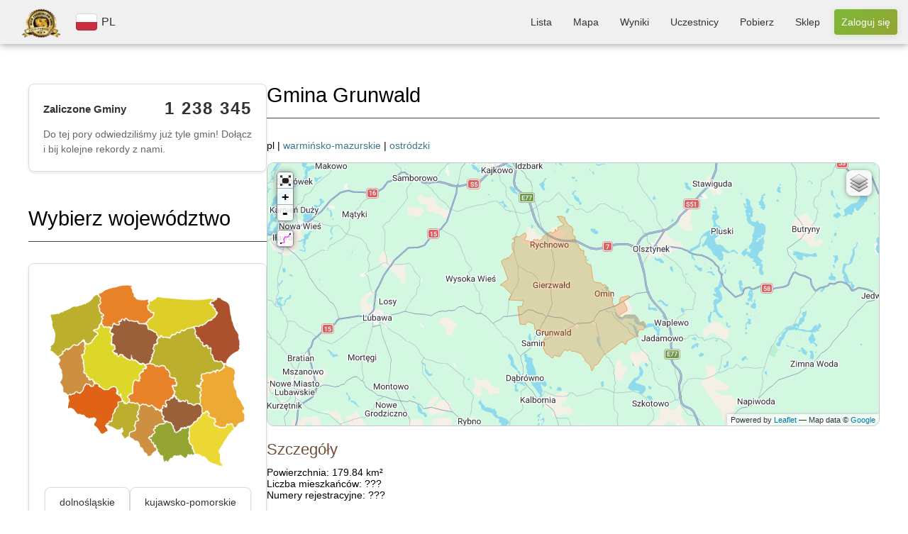

--- FILE ---
content_type: text/html; charset=UTF-8
request_url: https://zaliczgmine.pl/communes/view/2057
body_size: 35573
content:
<!DOCTYPE html>
<html xmlns="http://www.w3.org/1999/xhtml" lang="pl-PL">
<head>
    <meta http-equiv="Content-Type" content="text/html; charset=utf-8" />
    <meta name="keywords" content="zalicz gminę, zwiedzanie polskich gmin, wycieczki rowerowe, wyprawy rowerowe, mapa gmin, lista gmin, zwiedzanie polski, polskie gminy, zaliczanie gmin, odwiedzanie gmin, atrakcje rowerowe, wypady rowerem, statystyki rowerowe"/>
    <meta name="robots" content="all"/>
    <meta name="viewport" content="width=device-width, initial-scale=1"/>


            <title>Gmina Grunwald | Powiat ostródzki | Województwo warmińsko-mazurskie            | ZaliczGmine.pl</title>
    
    <meta property="og:title" content="ZaliczGmine.pl" />
    <meta property="og:description" content="Zaliczone gminy prezentowane są w formie kolorowej mapy. Porównaj swoje osiągnięcia z innymi rowerzystami. Odwiedź nowe miejsca." />
    <meta property="og:image" content="https://zaliczgmine.pl/img/domains/zaliczgmine/header-banner.jpg" />
    <meta property="og:url" content="https://zaliczgmine.pl/communes/view/2057" />
    <meta property="og:type" content="website" />

    <link href="/favicon.ico" type="image/x-icon" rel="icon" /><link href="/favicon.ico" type="image/x-icon" rel="shortcut icon" />    <script>
        // Ustaw domyślnie na false - będzie zmienione na true tylko gdy kraj/język jest wybrany
        window.cookieBannerLanguageSet = false;
    </script>
            <script>
            window.cookieBannerTranslations = {"tabs":["Zgody","Szczegóły","Informacje"],"title":"Korzystamy z plików cookie","desc":"Używamy plików cookie do bezpieczeństwa i podstawowego działania serwisu. Za Twoją zgodą korzystamy też z analityki, reklam i personalizacji, aby mierzyć ruch, wyświetlać trafniejsze reklamy i dopasowywać treści. Kliknij „Dostosuj”, aby wybrać preferencje; zgodę możesz zmienić w każdej chwili.","detailsIntro":"Wybierz, które kategorie plików cookie włączasz:","acceptAll":"Akceptuj wszystkie","rejectAll":"Odrzuć wszystkie","customize":"Dostosuj","save":"Akceptuj wybrane","infoHTML":"Więcej informacji znajdziesz w naszej <a href=\"/users/privacy\" target=\"_blank\" rel=\"nofollow\">polityce prywatności</a>.","buttonLabel":"Zmień zgody","detailsRows":[["Funkcyjne (zawsze włączone)","functionality",true,"Niezbędne do działania serwisu, bezpieczeństwa, logowania i zapisania podstawowych ustawień. Nie służą do marketingu."],["Analityczne","analytics",false,"Dane o ruchu i użyciu serwisu (odsłony, kliknięcia, źródła) do poprawy działania i bezpieczeństwa."],["Reklamowe","advertisement",false,"Identyfikatory do wyświetlania i mierzenia skuteczności reklam; mogą służyć do budowania profili reklamowych."],["Personalizacyjne","personalization",false,"Preferencje i interakcje w serwisie, aby dopasować treści, układ i rekomendacje."]]};
            window.cookieBannerLanguageSet = true;
            window.cookieBannerIsHomePage = false;
        </script>
        
	<link rel="stylesheet" type="text/css" href="/css/styles.min.css?v=1769620380" />
	<link rel="stylesheet" type="text/css" href="/css/leaflet.min.css?v=1769620380" />
	<link rel="stylesheet" type="text/css" href="/css/cookie-banner.css?v=1769620380" />

	<script type="text/javascript" src="/js/togeojson/togeojson.js"></script>
	<script type="text/javascript" src="/js/libs.min.js?v=1769620380"></script>
	<script type="text/javascript" src="/js/script.min.js?v=1769620380"></script>
	<script type="text/javascript" src="/js/cookie-banner.js?v=1769620380"></script>
<link rel="stylesheet" type="text/css" href="https://cdnjs.cloudflare.com/ajax/libs/font-awesome/4.7.0/css/font-awesome.min.css" />
    <!-- Google Tag Manager -->
    <script>(function(w,d,s,l,i){w[l]=w[l]||[];w[l].push({'gtm.start':
                new Date().getTime(),event:'gtm.js'});var f=d.getElementsByTagName(s)[0],
            j=d.createElement(s),dl=l!='dataLayer'?'&l='+l:'';j.async=true;j.src=
            'https://www.googletagmanager.com/gtm.js?id='+i+dl;f.parentNode.insertBefore(j,f);
        })(window,document,'script','dataLayer','GTM-WLZ4FX2X');</script>
    <!-- End Google Tag Manager -->

</head>
<body class="zaliczgmine">
<div id="fb-root"></div>
<script type="text/javascript">
    (function (d, s, id) {
        var js, fjs = d.getElementsByTagName(s)[0];
        if (d.getElementById(id)) {
            return;
        }
        js = d.createElement(s);
        js.id = id;
        js.src = "//connect.facebook.net/pl_PL/all.js#xfbml=1";
        fjs.parentNode.insertBefore(js, fjs);
    }(document, 'script', 'facebook-jssdk'));
</script>
<div id="banner">
    <div class="logo-section">
        <a class="home" href='/'>
            <img src="/img/domains/zaliczgmine/logo-top.png" alt="logo" />        </a>
        <div class="lang-switch">
                            <div id="current-language">
                    <img src="/img/countries/pl/flag.svg" alt="flag" />                    <span>PL</span>
                </div>
                                    </div>
        <dialog id="language-dialog">
            <p>Wybierz kraj</p>
            <svg id="language-dialog-close" xmlns="http://www.w3.org/2000/svg" viewBox="0 0 24 24" width="20px">
                <path d="m13.31 12 6.89-6.89a.93.93 0 1 0-1.31-1.31L12 10.69 5.11 3.8A.93.93 0 0 0 3.8 5.11L10.69 12 3.8 18.89a.93.93 0 0 0 1.31 1.31L12 13.31l6.89 6.89a.93.93 0 1 0 1.31-1.31z"></path>
            </svg>
            <div id="language-list">
                                                    <a href="/countries/change?code=cz"
                       class="language-item ">
                        <img src="/img/countries/cz/flag.svg" alt="flag" />                        <span>CZ</span>
                    </a>
                                    <a href="/countries/change?code=pl"
                       class="language-item current">
                        <img src="/img/countries/pl/flag.svg" alt="flag" />                        <span>PL</span>
                    </a>
                                            </div>
        </dialog>
    </div>

    <!-- Navigation Menu -->
    <nav class="top-menu">
        <ul>
                            <li class="">
                    <a href="/communes">Lista</a>                </li>
                <li class="">
                    <a href="/communes/map">Mapa</a>                </li>
                <li class="">
                    <a href="/communes/statistics">Wyniki</a>                </li>
                <li class="">
                    <a href="/users/total">Uczestnicy</a>                </li>
                        <li class="">
                <a href="/pages/download">Pobierz</a>            </li>
                            <li>
                    <a href="https://zaliczgmine.pl/sklep/" target="_blank">Sklep</a>                </li>
                                                                        <li class="">
                        <a href="/users/login" class="call-button call-button-small">Zaloguj się</a>                        <a href="/users/login" class="call-button call-button-large">Zaloguj się</a>                    </li>
                                    </ul>
    </nav>

    <!-- Mobile Navigation Menu -->
    <nav class="mobile-menu">
                                <button class="menu-toggle">
                <span>☰</span>
            </button>
                <ul class="menu-list">
            <a href='/'>
                <img src="/img/domains/zaliczgmine/logo-top.png" alt="logo" />            </a>
                            <li class="">
                    <a href="/communes">Lista</a>                </li>
                <li class="">
                    <a href="/communes/map">Mapa</a>                </li>
                <li class="">
                    <a href="/communes/statistics">Wyniki</a>                </li>
                <li class="">
                    <a href="/users/total">Uczestnicy</a>                </li>

                <li class="">
                    <a href="/pages/download">Pobierz</a>                </li>

                                                    <li class="">
                        <a href="/users/login" class="call-button">Zaloguj się</a>                    </li>
                                    </ul>
    </nav>

    <script>
        // Funkcja pomocnicza do zapisywania kraju do localStorage (jedno miejsce dla całej aplikacji)
        function saveCountryToLocalStorage(countryCode, reason) {
            if (!countryCode) {
                return;
            }
            const current = localStorage.getItem('selectedCountryCode');
            if (current !== countryCode) {
                localStorage.setItem('selectedCountryCode', countryCode);
            }
        }
        
        // Funkcja pomocnicza do usuwania kraju z localStorage
        function removeCountryFromLocalStorage() {
            localStorage.removeItem('selectedCountryCode');
        }
        
        // Sprawdź czy był reset kraju i wyczyść localStorage
        (function() {
            const urlParams = new URLSearchParams(window.location.search);
            if (urlParams.get('country_reset') === '1') {
                removeCountryFromLocalStorage();
                // Usuń parametr z URL
                urlParams.delete('country_reset');
                const newUrl = window.location.pathname + (urlParams.toString() ? '?' + urlParams.toString() : '') + window.location.hash;
                window.history.replaceState({}, '', newUrl);
            }
        })();
        
        // Sprawdź aktualny stan
        const savedCountryCode = localStorage.getItem('selectedCountryCode');
        const urlCountryCode = new URLSearchParams(window.location.search).get('country');
        
                const phpCountryCode = 'pl';
        
        // Jeśli kraj jest ustawiony w PHP (sesji), ale nie ma go w localStorage, zapisz go
        if (phpCountryCode && savedCountryCode !== phpCountryCode) {
            saveCountryToLocalStorage(phpCountryCode, 'PHP sync');
        }
                
        // Sprawdź localStorage i automatycznie wybierz kraj jeśli nie jest wybrany (tylko jeśli nie było resetu)
        (function() {
                                })();
        
        // Zapisz wybór kraju do localStorage przy kliknięciu w link wyboru kraju (event delegation)
        document.addEventListener('click', function(e) {
            const link = e.target.closest('a[href*="/countries/change?code="]');
            if (link) {
                const url = new URL(link.href, window.location.origin);
                const countryCode = url.searchParams.get('code');
                if (countryCode) {
                    saveCountryToLocalStorage(countryCode, 'user click');
                }
            }
            
            // Wyczyść localStorage przy kliknięciu w przycisk RESET
            const resetLink = e.target.closest('a[href*="/countries/reset"]');
            if (resetLink) {
                removeCountryFromLocalStorage();
            }
        });
        
        const dialog = document.getElementById('language-dialog');
        const dialogTrigger = document.getElementById('current-language');
        const globeTrigger = document.getElementById('current-language-globe');
        const dialogClose = document.getElementById('language-dialog-close');
        
        // Automatycznie otwórz dialog wyboru kraju przy ładowaniu strony jeśli nie ma wybranego kraju
                
        // Otwieranie menu mobilnego (tylko gdy jest wybrany kraj)
        const menuToggle = document.querySelector('.menu-toggle');
        if (menuToggle) {
            menuToggle.addEventListener('click', function () {
                this.classList.toggle('active');
                var menuList = document.querySelector('.menu-list');
                if (menuList.style.display === 'flex') {
                    menuList.style.display = 'none';
                } else {
                    menuList.style.display = 'flex';
                }
            });
        }
        
        // Otwieranie dialogu wyboru kraju po kliknięciu w globus
        if (globeTrigger) {
            globeTrigger.addEventListener('click', function() {
                dialog.showModal();
            });
        }
        
        // Zamknięcie menu po kliknięciu gdziekolwiek poza elementami <li>
        document.querySelector('.menu-list').addEventListener('click', function (event) {
            // Sprawdź, czy kliknięty element to nie <li> (menu item)
            if (!event.target.closest('li')) {
                document.querySelector('.menu-toggle').classList.remove('active');
                this.style.display = 'none';
            }
        });

        dialogTrigger?.addEventListener('click', () => {
            dialog.showModal();
        })
        
        dialogClose.addEventListener('click', () => {
            dialog.close();
        })
    </script>
</div>

<div id="container">

    
    
    <div id="content">

        <div id="columns">

            
                <div id="preview" class="">

                    
<div class="statistics-panel" id="communes-counter">
  <div class="statistics-progress-item">
    <div class="statistics-progress-header">
      <span class="statistics-progress-label">Zaliczone Gminy</span>
      <span class="statistics-progress-count">
        <span id="communes-count">1 238 342</span>
      </span>
    </div>
    <p class="communes-counter-description" style="margin-top: 12px; margin-bottom: 0; font-size: 14px; color: #666; line-height: 1.5;">
      Do tej pory odwiedziliśmy już tyle gmin! Dołącz i bij kolejne rekordy z nami.    </p>
  </div>
</div>

<script>
    document.addEventListener('DOMContentLoaded', function() {
        let currentCount = 1238342;
        let latestCount = 1238352;
        let inactiveInterval = 900000;

        // Start the counter
        setTimeout(function() {
            checkCommunesCounter(currentCount, latestCount, inactiveInterval);
        }, 3000);
    });
</script>


                    
    <h1 id="select-voivodeship">Wybierz województwo</h1>
    
    <div class="statistics-panel voivodeship-selection-panel">
        <div id="voivodeship-map" class="map-home">
            <img src="/img/countries/pl/map.png" usemap="#map-poland" class="imagemap" width="385" height="358" alt="Mapa województw" />
<map id="map-poland" name="map-poland">
  <area shape="poly" alt="zachodniopomorskie" title="zachodniopomorskie" href="/communes/index/16" target="" coords="2,60,55,40,94,14,96,39,95,58,103,60,99,72,86,89,90,96,74,114,61,102,54,116,36,123,15,143,-4,125,5,117,9,98,2,74,2,74,2,74,-3,56,-3,56,-3,56,-2,57,-2,57,-2,57,-2,57,-2,57,-2,57,-4,57" />
  <area shape="poly" alt="pomorskie" title="pomorskie" href="/communes/index/11" target="" coords="158,4,92,17,100,49,108,62,105,75,111,83,124,80,144,64,174,71,184,77,202,57,189,46,191,31,168,30,161,15,155,0,143,0" />
  <area shape="poly" alt="warmińsko-mazurskie" title="warmińsko-mazurskie" href="/communes/index/14" target="" coords="318,29,266,34,196,37,202,52,206,66,196,74,194,81,219,98,241,101,289,79,322,64,327,53,318,40,317,41"/>
  <area shape="poly" alt="podlaskie" title="podlaskie" href="/communes/index/10" target="" coords="353,41,356,70,371,99,371,123,350,148,341,151,321,139,313,122,291,99,285,87,308,77,330,61,327,44,322,34,332,26" />
  <area shape="poly" alt="lubuskie" title="lubuskie" href="/communes/index/4" target="" coords="35,215,46,205,56,214,66,196,81,197,83,190,66,175,64,132,67,105,56,119,13,144,19,164,25,172,21,193,26,209" />
  <area shape="poly" alt="wielkopolskie" title="wielkopolskie" href="/communes/index/15" target="" coords="151,235,156,221,160,213,164,185,176,186,178,171,198,155,188,151,171,149,157,135,137,140,114,128,118,106,106,87,73,123,64,129,71,173,98,199,110,204,130,198,141,216" />
  <area shape="poly" alt="kujawsko-pomorskie" title="kujawsko-pomorskie" href="/communes/index/2" target="" coords="203,118,208,100,187,81,150,70,121,91,125,120,136,136,161,129,176,149,196,151,207,121,208,101" />
  <area shape="poly" alt="mazowieckie" title="mazowieckie" href="/communes/index/7" target="" coords="342,157,307,133,281,91,234,105,210,109,193,156,222,159,245,184,252,197,248,220,292,237,300,175,341,166,343,161" />
  <area shape="poly" alt="lubelskie" title="lubelskie" href="/communes/index/3" target="" coords="383,245,351,187,365,171,347,160,339,174,297,179,302,249,318,247,333,278,353,274,367,277,379,262" />
  <area shape="poly" alt="dolnośląskie" title="dolnośląskie" href="/communes/index/1" target="" coords="36,242,78,263,95,261,89,281,103,294,113,286,117,266,140,224,127,201,103,211,90,196,66,202,58,217,39,217,36,227" />
  <area shape="poly" alt="opolskie" title="opolskie" href="/communes/index/8" target="" coords="153,299,164,275,176,232,156,235,132,242,114,277,142,281" />
  <area shape="poly" alt="śląskie" title="śląskie" href="/communes/index/12" target="" coords="195,297,218,266,225,268,213,248,186,239,175,253,170,275,158,293,178,318,195,336,208,326,192,303" />
  <area shape="poly" alt="łódzkie" title="łódzkie" href="/communes/index/5" target="" coords="230,240,231,218,244,208,234,173,199,161,177,181,174,194,165,202,155,226,185,232,216,235" />
  <area shape="poly" alt="świętokrzyskie" title="świętokrzyskie" href="/communes/index/13" target="" coords="248,289,263,276,280,275,298,247,292,235,280,240,252,230,230,234,217,243,224,262,241,270,241,270" />
  <area shape="poly" alt="małopolskie" title="małopolskie" href="/communes/index/6" target="" coords="282,335,269,308,269,285,244,296,235,282,219,283,196,302,227,347,253,334" />
  <area shape="poly" alt="podkarpackie" title="podkarpackie" href="/communes/index/9" target="" coords="338,357,325,320,364,278,329,283,308,260,270,288,287,329,303,333" />
</map>        </div>

        
        <div class="voivodeship-list">
                                    <a class="voivodeship-item"
                   href="/communes/index/1">dolnośląskie</a>
                            <a class="voivodeship-item"
                   href="/communes/index/2">kujawsko-pomorskie</a>
                            <a class="voivodeship-item"
                   href="/communes/index/3">lubelskie</a>
                            <a class="voivodeship-item"
                   href="/communes/index/4">lubuskie</a>
                            <a class="voivodeship-item"
                   href="/communes/index/5">łódzkie</a>
                            <a class="voivodeship-item"
                   href="/communes/index/6">małopolskie</a>
                            <a class="voivodeship-item"
                   href="/communes/index/7">mazowieckie</a>
                            <a class="voivodeship-item"
                   href="/communes/index/8">opolskie</a>
                            <a class="voivodeship-item"
                   href="/communes/index/9">podkarpackie</a>
                            <a class="voivodeship-item"
                   href="/communes/index/10">podlaskie</a>
                            <a class="voivodeship-item"
                   href="/communes/index/11">pomorskie</a>
                            <a class="voivodeship-item"
                   href="/communes/index/12">śląskie</a>
                            <a class="voivodeship-item"
                   href="/communes/index/13">świetokrzyskie</a>
                            <a class="voivodeship-item"
                   href="/communes/index/14">warmińsko-mazurskie</a>
                            <a class="voivodeship-item"
                   href="/communes/index/15">wielkopolskie</a>
                            <a class="voivodeship-item"
                   href="/communes/index/16">zachodniopomorskie</a>
                    
                </div>
    </div>

    


                                            <h1>Reklama</h1>
                        <p align="justify">Strona jest nieodpłatna. Jeśli możesz wyłącz Adblocka. Dzięki!</p>
                        <br/>

                        <div style="text-align: center">
                            <script async
                                    src="https://pagead2.googlesyndication.com/pagead/js/adsbygoogle.js?client=ca-pub-1683513412719040"
                                    crossorigin="anonymous"></script>
                            <ins class="adsbygoogle"
                                 style="display:inline-block;width:336px;height:280px"
                                 data-ad-client="ca-pub-1683513412719040"
                                 data-ad-slot="9624101680"></ins>
                            <script>
                                (adsbygoogle = window.adsbygoogle || []).push({});
                            </script>
                        </div>
                    
                </div>

                <!-end left column--->
            
            <div id="forms" class="">
                                                <div class="communes view">
<h1>Gmina Grunwald</h1>
pl |
<a href="/voivodeships/view/14" id="voivodeship-link">warmińsko-mazurskie</a>   | <a href="/counties/view/271" id="county-link">ostródzki</a><br/><br/>

<!-- STRAVA panel -->

<div id="map-container" style="height:370px;">
    <div id="map" style="width:100%;height:100%;position: relative;"></div>
</div>

<script type="text/javascript">

    var opentopo = L.tileLayer('http://{s}.tile.opentopomap.org/{z}/{x}/{y}.png', {
      maxZoom: 18,
      tileSize: 128,
      zoomOffset: -2,
      attribution: '&copy; Open Topo Map'
    });

    var mapbox =L.tileLayer('https://api.mapbox.com/styles/v1/{id}/tiles/{z}/{x}/{y}?access_token=sk.eyJ1IjoicG9sc2tpZW1lZGlhIiwiYSI6ImNrdTJoMnhobTBmZGwycG82bmU4Y2xqZTcifQ.GuvQmYj-tf_I3hy0oKAkSg', {
        attribution: 'Map data &copy; <a href="https://www.openstreetmap.org/copyright">OpenStreetMap</a> contributors, Imagery © <a href="https://www.mapbox.com/">Mapbox</a>',
        //id: 'mapbox/streets-v11',
        id: 'polskiemedia/cku2hd7iq3qte17p4r0l1ltks',
        maxZoom: 18,
        tileSize: 512,
        zoomOffset: -1,
    });

    var opencyclemap = L.tileLayer('http://{s}.tile.opencyclemap.org/cycle/{z}/{x}/{y}.png', {
      attribution: '&copy; OpenCycleMap, ' + 'Map data &copy; <a href="http://openstreetmap.org">OpenStreetMap</a> contributors, <a href="http://creativecommons.org/licenses/by-sa/2.0/">CC-BY-SA</a>'
    });

    var openstreetmap = L.tileLayer('http://{s}.tile.osm.org/{z}/{x}/{y}.png', {
        attribution: '&copy; <a href="http://osm.org/copyright">OpenStreetMap</a> contributors'
    });

    var OpenStreetMap_HOT = L.tileLayer('http://{s}.tile.openstreetmap.fr/hot/{z}/{x}/{y}.png', {
        maxZoom: 19,
        attribution: '&copy; <a href="http://www.openstreetmap.org/copyright">OpenStreetMap</a>, Tiles courtesy of <a href="http://hot.openstreetmap.org/" target="_blank">Humanitarian OpenStreetMap Team</a>'
    });

    var Thunderforest_OpenCycleMap = L.tileLayer('http://{s}.tile.thunderforest.com/cycle/{z}/{x}/{y}.png', {
        attribution: '&copy; <a href="http://www.thunderforest.com/">Thunderforest</a>, &copy; <a href="http://www.openstreetmap.org/copyright">OpenStreetMap</a>'
    });

    var OpenMapSurfer_Roads = L.tileLayer('http://korona.geog.uni-heidelberg.de/tiles/roads/x={x}&y={y}&z={z}', {
        maxZoom: 20,
        attribution: 'Imagery from <a href="http://giscience.uni-hd.de/">GIScience Research Group @ University of Heidelberg</a> &mdash; Map data &copy; <a href="http://www.openstreetmap.org/copyright">OpenStreetMap</a>'
    });

    var Esri_WorldImagery = L.tileLayer('http://server.arcgisonline.com/ArcGIS/rest/services/World_Imagery/MapServer/tile/{z}/{y}/{x}', {
        attribution: 'Tiles &copy; Esri &mdash; Source: Esri, i-cubed, USDA, USGS, AEX, GeoEye, Getmapping, Aerogrid, IGN, IGP, UPR-EGP, and the GIS User Community'
    });

    var HERE_normalDay = L.tileLayer('https://{s}.{base}.maps.cit.api.here.com/maptile/2.1/{type}/{mapID}/normal.day/{z}/{x}/{y}/{size}/{format}?app_id={app_id}&app_code={app_code}&lg={language}', {
        attribution: 'Map &copy; 1987-2014 <a href="http://developer.here.com">HERE</a>',
        subdomains: '1234',
        mapID: 'newest',
        app_id: 'Q3X2qxMUbG42Q7KOXEnZ',
        app_code: 'wawfYVOkLH0znAMhSjTRAg',
        base: 'base',
        maxZoom: 20,
        type: 'maptile',
        language: 'eng',
        format: 'png8',
        size: '256'
    });

    var HERE_hybridDay = L.tileLayer('https://{s}.{base}.maps.cit.api.here.com/maptile/2.1/{type}/{mapID}/hybrid.day/{z}/{x}/{y}/{size}/{format}?app_id={app_id}&app_code={app_code}&lg={language}', {
        attribution: 'Map &copy; 1987-2014 <a href="http://developer.here.com">HERE</a>',
        subdomains: '1234',
        mapID: 'newest',
        app_id: 'Q3X2qxMUbG42Q7KOXEnZ',
        app_code: 'wawfYVOkLH0znAMhSjTRAg',
        base: 'aerial',
        maxZoom: 20,
        type: 'maptile',
        language: 'eng',
        format: 'png8',
        size: '256'
    });

    var googleStreets = L.tileLayer('http://{s}.google.com/vt?lyrs=m&x={x}&y={y}&z={z}',{
        attribution: 'Map data &copy; <a href="https://www.google.pl/maps/">Google</a>',
        maxZoom: 20,
        subdomains:['mt0','mt1','mt2','mt3']
    });

    var googleTerrain = L.tileLayer('http://{s}.google.com/vt?lyrs=p&x={x}&y={y}&z={z}',{
        attribution: 'Map data &copy; <a href="https://www.google.pl/maps/">Google</a>',
        maxZoom: 20,
        subdomains:['mt0','mt1','mt2','mt3']
    });

    var map = L.map('map',{zoomControl:false, layers: [googleStreets]}).setView([52.06696, 19.46659], 6);

    var zoomFS = new L.Control.ZoomFS(); 
    var zoomControl = map.addControl(zoomFS);
 
    var style = {color:'magenta', opacity: 0.7, fillOpacity: 0.7, weight: 5, clickable: false};
    L.Control.FileLayerLoad.LABEL = '<i class="icon-folder-open"></i>';
    L.Control.fileLayerLoad({
      fitBounds: true,
      layerOptions: {style: style,
                     pointToLayer: function (data, latlng) {
                        return L.circleMarker(latlng, {style: style});
                     }},
    }).addTo(map);

    var baseMaps = {
        "Google Streets": googleStreets,
        "Google Terrain": googleTerrain,
        "Open Street Map": openstreetmap,
        "HERE": HERE_normalDay,
        "HERE Hybrid": HERE_hybridDay,
        "ESRI World Imagery": Esri_WorldImagery,
    };
 
    L.control.layers(baseMaps).addTo(map);

    var group = L.featureGroup();
    var collectionGroup = L.featureGroup();
    var stravaGroup = L.layerGroup().addTo(map);

    function updateCollectionsVisibility(){
        if (map.getZoom() < 9){
            map.removeLayer(collectionGroup);
        }
        else {
            map.addLayer(collectionGroup);
        }
    }

    map.on('zoomend', function() {
        updateCollectionsVisibility();
    });

    map.on('load', function() {
        updateCollectionsVisibility();
    });

    let markerIcon = new L.Icon.Default();
    markerIcon.options.iconSize = [10, 14];
    markerIcon.options.shadowSize = [0,0];
    markerIcon.options.iconAnchor = [5,14];

    var defaultStyle = {
        color: "#e88127",
        weight: 1,
        opacity: 0.6,
        fillOpacity: 0.3,
        fillColor: "#e88127",
        id: "${id}",
        visited: "${visited}",
        deleted: false,
        added: false
    };

    var visitedStyle = {
        color: "#919102",
        weight: 1,
        opacity: 0.6,
        fillOpacity: 0.5,
        fillColor: "#bbbb00",
        id: "${id}",
        visited: "${visited}",
        deleted: false,
        added: false
    };

    var confirmStyle = {
        color: "#919102",
        weight: 1,
        opacity: 0.6,
        fillOpacity: 0.5,
        fillColor: "#bbbb00",
        id: "${id}",
        visited: "${visited}",
        deleted: false,
        added: false
    };

    var deletedStyle = {
        color: "#441212",
        weight: 1,
        opacity: 0.6,
        fillOpacity: 0.8,
        fillColor: "#771212",
        id: "${id}",
        visited: false,
        deleted: false,
        added: false
    };

    var addedStyle = {
        color: "#7d8822",
        weight: 1,
        opacity: 0.6,
        fillOpacity: 0.5,
        fillColor: "#dcfc26",
        id: "${id}",
        visited: false,
        deleted: false,
        added: false
    };
    
    var polygon0 = L.polygon([[[53.618765736869,20.114157025685],[53.61829833629,20.113065697504],[53.618398522127,20.113024628588],[53.619080967981,20.110216482065],[53.61939243003,20.109599942764],[53.619999121599,20.109083301546],[53.619916841105,20.108266219177],[53.619806099813,20.106531581865],[53.619781288844,20.104954361689],[53.619799885338,20.103023794583],[53.61983746092,20.101420783659],[53.619828041292,20.100382421544],[53.619761490317,20.09889350349],[53.618451161106,20.099498993351],[53.618504182879,20.100437626202],[53.618788974811,20.101221077133],[53.619019867246,20.101213457116],[53.619327554705,20.102866731416],[53.619372627077,20.103101971559],[53.617892931408,20.104107131852],[53.617304352183,20.104471610461],[53.616355009726,20.1044499617],[53.615911246554,20.104392018156],[53.615143479775,20.104835984036],[53.615329317587,20.105281810471],[53.615317953485,20.106468723288],[53.615089501241,20.106686333016],[53.614527916281,20.107239858026],[53.614153200228,20.10773312025],[53.6135620681,20.108970462705],[53.612339815875,20.110122662643],[53.611952634617,20.110619304891],[53.611107261994,20.111969453304],[53.610471939646,20.112599324445],[53.610393030554,20.11225006749],[53.609598206103,20.110794548344],[53.609438825734,20.110156106493],[53.608988280791,20.108413248076],[53.608864290928,20.107425915329],[53.608604987776,20.106342233732],[53.608217693802,20.105536918526],[53.608093068713,20.104481625823],[53.607690615299,20.103109061901],[53.60698077506,20.10110529932],[53.606943338846,20.101055001931],[53.606573264897,20.101651292789],[53.606228412464,20.102106200844],[53.605926615997,20.101706167136],[53.605731171881,20.101940497598],[53.604924727587,20.102180763415],[53.604372131784,20.102300980978],[53.604274739918,20.102226821773],[53.603485015124,20.098233794116],[53.605508009228,20.096533342977],[53.604980615984,20.094784265183],[53.604735716399,20.093674136499],[53.602654985128,20.095429493319],[53.601815326489,20.092652818655],[53.600969101723,20.089858338316],[53.601920317725,20.089045498511],[53.60116573882,20.086408193719],[53.601138117293,20.086276145054],[53.601451437112,20.08601789152],[53.601223446693,20.084596069285],[53.600568452275,20.080828048539],[53.600522443947,20.080418899578],[53.600050971507,20.080701520262],[53.599013003172,20.077874683163],[53.596772924465,20.072032192923],[53.596093291053,20.07345260149],[53.596047202495,20.073431489026],[53.594538656899,20.072642228739],[53.593878319367,20.072211220795],[53.593803160706,20.072390509479],[53.593607255008,20.072543645824],[53.593613558034,20.072242793994],[53.593601660595,20.07207399023],[53.593607404585,20.071726323842],[53.59361291515,20.071434563046],[53.593671553667,20.071000512325],[53.59374961554,20.070612639311],[53.593824751309,20.070356299634],[53.593938477218,20.069944560165],[53.5939889553,20.069580274395],[53.594003586021,20.069224750738],[53.594051138567,20.068991999107],[53.594132151423,20.068851785785],[53.594308016807,20.068676644951],[53.594358667078,20.068628101625],[53.594343192368,20.068536466277],[53.592114653469,20.067217292667],[53.5920308083,20.067120418584],[53.59192677399,20.066838411515],[53.591937956734,20.066646175508],[53.592039657044,20.066357217148],[53.592369054743,20.065868700253],[53.59243521959,20.06568970998],[53.59266497242,20.064610840373],[53.592860952327,20.064164586904],[53.592959071065,20.063877248153],[53.593022916391,20.063504956802],[53.593054574009,20.06307181446],[53.593051351105,20.062803012768],[53.59299475569,20.062280705816],[53.592840158806,20.061231457407],[53.592724989886,20.060472447935],[53.592618254996,20.059966957181],[53.592452695014,20.059502745148],[53.59220786435,20.058949076321],[53.592393004665,20.058350587375],[53.592597353757,20.057780143738],[53.593252661323,20.056295463338],[53.59302760267,20.053953927433],[53.591737918503,20.054182194679],[53.59063563597,20.054373848733],[53.590563138306,20.054398978969],[53.590739572726,20.053453338832],[53.590941182734,20.05236029729],[53.590970935194,20.05214476764],[53.591053104078,20.050986302508],[53.591118883174,20.04995982123],[53.591155166762,20.049541635594],[53.591255307524,20.048013939925],[53.5913862622,20.044805303246],[53.591412425069,20.044295305774],[53.591465280975,20.043763241744],[53.591851620146,20.041239198195],[53.592788718892,20.038040476763],[53.59317828058,20.036893990315],[53.593649674519,20.037106309887],[53.594138919005,20.037323155244],[53.594082465594,20.037926392124],[53.594587365703,20.038756546428],[53.595572832272,20.03845820188],[53.596256851234,20.038499145981],[53.597478138294,20.039187281307],[53.597834869668,20.039394379307],[53.598426306894,20.039774106814],[53.599359215324,20.040288957046],[53.599621913745,20.040405930922],[53.600158030573,20.040051434922],[53.600622220032,20.039421984832],[53.600712436774,20.038859802334],[53.601278247154,20.037904070992],[53.600965462325,20.037055988132],[53.600952022139,20.036764824114],[53.601131921103,20.036482098593],[53.60110412891,20.036266980437],[53.60102576016,20.036179023641],[53.600736432943,20.035898441492],[53.600505442757,20.035964287389],[53.600131150518,20.035857839416],[53.599692477932,20.035778547162],[53.59953476947,20.035743951067],[53.599631030517,20.034648190874],[53.599675646809,20.034107229695],[53.599800635987,20.033524202738],[53.599692445647,20.032417070822],[53.599613235429,20.031871628965],[53.599651347552,20.031013584318],[53.599688292295,20.030779311429],[53.599368813802,20.03062099894],[53.598111679735,20.029007670516],[53.597159962107,20.027550786555],[53.596826270613,20.027121193563],[53.597542743268,20.025232459869],[53.597632557489,20.025008139842],[53.596792088069,20.024853039593],[53.596636969452,20.02481008635],[53.596646636047,20.024463608758],[53.59706315307,20.021649742091],[53.596213248971,20.021320383546],[53.596009416918,20.020563752974],[53.59634002647,20.019751463179],[53.596562230814,20.019258718342],[53.596697113016,20.018972986277],[53.595788319635,20.018642718779],[53.596132008606,20.017755324517],[53.596168179771,20.017337063198],[53.59605581729,20.016827299715],[53.596043506936,20.016558797846],[53.596161208647,20.015684426074],[53.595499137287,20.014912893674],[53.594937643032,20.014787513377],[53.594459754743,20.014808777997],[53.593678228611,20.014842183516],[53.59363574236,20.015417461658],[53.593428765552,20.017778775765],[53.592827619853,20.017630123998],[53.591018958559,20.0172923894],[53.590239301138,20.01714999209],[53.589075891429,20.013273647375],[53.588622261045,20.013511600781],[53.588305258417,20.013388265626],[53.588149706427,20.013528157294],[53.587783066204,20.013243421752],[53.587710072263,20.013300359784],[53.587600000087,20.013266452857],[53.587558880041,20.013284509863],[53.587373532805,20.013630877972],[53.587293482596,20.013698635787],[53.587175437701,20.013746576685],[53.587060743263,20.013847268756],[53.587034933885,20.014085326986],[53.586637413605,20.014137011629],[53.586538121999,20.013957716038],[53.586011869664,20.014500290662],[53.585674878309,20.014577039802],[53.585401223899,20.014542816082],[53.585060339631,20.014523030191],[53.584997545467,20.01460528313],[53.584875232898,20.014598991704],[53.584734335108,20.014398502307],[53.58461308927,20.014478269816],[53.584483963914,20.01442992484],[53.584474980009,20.014212735258],[53.584396464006,20.014114284901],[53.584063122488,20.014195437554],[53.583792742839,20.014642927103],[53.583452569505,20.014680511678],[53.583461479172,20.014384159612],[53.583429249168,20.014104352096],[53.583614448285,20.013745940266],[53.583656988412,20.013335127412],[53.583479292493,20.013211457779],[53.583134271114,20.013148026717],[53.582755352701,20.012960422507],[53.582345145313,20.013293485465],[53.58230490543,20.013382496642],[53.582010346595,20.013764363879],[53.581892844436,20.013856079737],[53.581714718668,20.013770186737],[53.581399681464,20.013732889511],[53.581309336803,20.013767770707],[53.581247777897,20.013732168404],[53.581101115215,20.013791676764],[53.580901203544,20.01376092009],[53.580771105099,20.013851564346],[53.580677877989,20.013871442597],[53.580621241895,20.013942900165],[53.58058096418,20.014101382534],[53.580614916126,20.014230080231],[53.580549501033,20.014680931291],[53.580658037507,20.01488102422],[53.580481781872,20.015163577905],[53.580452303707,20.01510570754],[53.58037556548,20.015150681023],[53.580278276919,20.015132940934],[53.580035952804,20.015233547239],[53.579975797113,20.015311166159],[53.579753949564,20.015323458312],[53.579695928562,20.015283200448],[53.579644420134,20.015333331239],[53.579280738935,20.015287154081],[53.579109932165,20.01521157599],[53.578932104002,20.015439804013],[53.5787795443,20.015531224507],[53.57869822117,20.015496313088],[53.578639115502,20.015368500138],[53.578671347348,20.015140836777],[53.578605877706,20.015007206127],[53.578568576595,20.014825772863],[53.578600320889,20.014558860361],[53.578525061825,20.014433124655],[53.57848676787,20.014244175813],[53.578395599414,20.014140141213],[53.578366869101,20.01392518444],[53.578222058757,20.013844172384],[53.57811984675,20.013646892403],[53.578080296851,20.0133568054],[53.577930824975,20.013189876958],[53.577667183139,20.013165888546],[53.577406946134,20.012981700513],[53.577187680734,20.012912363396],[53.576800519756,20.012278064577],[53.57661200302,20.012079289997],[53.576454990059,20.012101406246],[53.576263966664,20.011990310876],[53.576158560771,20.012332280029],[53.576143931908,20.012891548213],[53.576010916647,20.013254113135],[53.575923716651,20.013325124066],[53.575757046286,20.013438181742],[53.575629530272,20.013447178337],[53.575546428429,20.013413845842],[53.575420371604,20.013323123176],[53.575066953033,20.012293525363],[53.575050182203,20.012245789642],[53.573813805641,20.008731406252],[53.573391512665,20.007443066554],[53.57245000704,20.005602236701],[53.572050427628,20.00462422954],[53.572644475748,20.003972110236],[53.572398915804,20.003496199451],[53.571406985139,20.003263750856],[53.571301066553,20.002943896601],[53.571231756289,20.002619128632],[53.571204038974,20.001703247935],[53.571230692351,20.000442682775],[53.571256885673,19.999397606172],[53.571088428418,19.999302392869],[53.570909715214,19.998295371094],[53.570794703682,19.997029257578],[53.571394760529,19.996701635765],[53.571612244544,19.996492047599],[53.57079192042,19.995425320467],[53.570009926302,19.994090921614],[53.569749606379,19.993352137437],[53.569347185315,19.992434953239],[53.569234902555,19.991933120484],[53.569094231532,19.991646705767],[53.568982006388,19.991435230122],[53.568680953245,19.991117375616],[53.568460260407,19.990971513335],[53.566641105008,19.992185145095],[53.565929570027,19.992781116648],[53.564064269427,19.994400840723],[53.563116570734,19.995444429797],[53.562559736631,19.995835540152],[53.561752706506,19.996415148402],[53.560915740582,19.996829736487],[53.559371315537,19.997880715199],[53.559003854185,19.998179017519],[53.558748558806,19.998606187838],[53.55793052446,19.999312878043],[53.555818689172,20.000774669971],[53.555492606158,20.000932594816],[53.554160089162,20.001610545258],[53.553479704191,20.001826236027],[53.553460011109,20.001962017323],[53.552957975465,20.00207224627],[53.551755445987,20.002206118255],[53.551741470809,20.002619551936],[53.551472312366,20.003089370196],[53.550822130646,20.003708438963],[53.550713242187,20.003769626265],[53.549226227345,20.004312494016],[53.548490676226,20.004501383537],[53.547813102311,20.004366777277],[53.547028573445,20.002649856725],[53.545857379408,20.000109104284],[53.544414191604,19.996912325536],[53.543202617887,19.994494033192],[53.541977493358,19.991952926278],[53.54087164806,19.989701959826],[53.540751215621,19.989580504356],[53.540603543655,19.99544347975],[53.536207432586,20.000380317892],[53.534301728013,20.002945921349],[53.534096170689,20.003254894727],[53.532710959253,20.006192670549],[53.530238820521,20.011425128914],[53.525762409577,20.007927125285],[53.523747443707,20.00642469925],[53.523676872311,20.00984948938],[53.523616562835,20.012154758093],[53.523472455752,20.019671039293],[53.523456236543,20.024618756356],[53.523455068265,20.026932493771],[53.52337106387,20.032680415616],[53.5233586906,20.034605396676],[53.523432627376,20.035065284553],[53.520239778212,20.033966212138],[53.519896095544,20.03423912393],[53.517904541879,20.032830167872],[53.516276797441,20.031647948668],[53.516679460026,20.030037033436],[53.516599282419,20.028558916819],[53.516312956752,20.023408367419],[53.514166611645,20.023698536795],[53.513355561336,20.02381716969],[53.51162639988,20.02404607436],[53.51070264382,20.024281691308],[53.509979147143,20.024430436477],[53.508594080947,20.024793611918],[53.507101630385,20.025195164035],[53.50696085773,20.025222660806],[53.50687411998,20.025258837606],[53.503626919316,20.02600158747],[53.499768878412,20.027283934599],[53.49845948046,20.027734751308],[53.498078830413,20.027916750666],[53.496583735342,20.028688983692],[53.496510342875,20.028714131624],[53.49624441089,20.028869537354],[53.496134257514,20.030291723894],[53.495923663574,20.032832771421],[53.495760427952,20.034885607717],[53.49559670309,20.036886593556],[53.495535027897,20.038385448748],[53.495247047373,20.039533334281],[53.495248959768,20.039690025185],[53.496947195158,20.038618805085],[53.497613255211,20.041422221842],[53.498155062776,20.042957750985],[53.498346099665,20.043441107526],[53.498419679295,20.043652637022],[53.498351472469,20.043661001494],[53.498640798439,20.044762045605],[53.497594901987,20.049154078722],[53.497144092891,20.050966199938],[53.496919768571,20.051739564104],[53.496574616387,20.052927021312],[53.496373608009,20.053845780924],[53.495942954476,20.055993241081],[53.495084955696,20.056022361818],[53.495033669278,20.055868854472],[53.493496458477,20.055921029949],[53.49312829592,20.055651679958],[53.492982506783,20.055710887745],[53.491619019377,20.055784297672],[53.491222132019,20.055815854008],[53.490977483613,20.05583109015],[53.49079852813,20.055867908913],[53.491028690179,20.056916588724],[53.49095433048,20.057011044739],[53.490891052488,20.057204594239],[53.490862432849,20.057514523032],[53.49043584925,20.057319497349],[53.48996004143,20.059013764719],[53.489181235018,20.061957039995],[53.488758915905,20.063410533083],[53.488764436906,20.063698190952],[53.488439431996,20.064866556882],[53.487581211707,20.068238015261],[53.487177738493,20.069748021421],[53.486906449991,20.070662828322],[53.486228242797,20.072802866174],[53.485281423026,20.0756359673],[53.485230478715,20.075765759664],[53.485092614151,20.076174374526],[53.484999689769,20.076462287737],[53.484748565156,20.077308368965],[53.484008756447,20.079644631397],[53.482047323203,20.078260550753],[53.482190068828,20.07779319442],[53.480857620375,20.076019064395],[53.479452367275,20.07462415925],[53.477478650573,20.074099648176],[53.477327422005,20.074095372782],[53.475245261333,20.073951485527],[53.474150005603,20.073772139003],[53.474031118658,20.073796761125],[53.474028612639,20.073933335265],[53.473767762566,20.074210682875],[53.472988987947,20.074288888229],[53.472605942384,20.074275653766],[53.472487311182,20.074238801429],[53.472281422783,20.073720848319],[53.472057268142,20.073661019551],[53.470974726036,20.073455055593],[53.470558452252,20.073459211415],[53.470384085302,20.073398923246],[53.469691484328,20.073309604172],[53.468735595337,20.073263002737],[53.468646784656,20.073247149532],[53.466980837916,20.075031860997],[53.466469732906,20.075563498589],[53.465352697607,20.076340261172],[53.464650998853,20.076860760213],[53.464685527071,20.076982812101],[53.464441100317,20.07738710386],[53.464320801298,20.077905178555],[53.464078191428,20.078235749523],[53.463466044782,20.078600791404],[53.462861337251,20.078472621906],[53.462061918345,20.078735008796],[53.46149707001,20.080290050449],[53.460731493382,20.082367553782],[53.460107998577,20.08404417607],[53.460056202481,20.084148307304],[53.459532182547,20.085498386042],[53.459195716652,20.086322944022],[53.458880683246,20.087121025695],[53.458554447921,20.087990849497],[53.457984662366,20.08910696916],[53.457398259666,20.090331583318],[53.45728345587,20.090542747782],[53.457003324827,20.091124413193],[53.457889182587,20.092047918547],[53.458186118693,20.092396819986],[53.459033818466,20.093248295965],[53.460086197849,20.094316391045],[53.460341068522,20.09458162358],[53.460064890655,20.09777595798],[53.459711445898,20.099053238369],[53.459155936663,20.101490267502],[53.45902763943,20.102117201485],[53.458911187086,20.1025735682],[53.458669000884,20.103607828388],[53.458634346163,20.103718899797],[53.458454616031,20.104398857592],[53.45842066635,20.104585804766],[53.459000189948,20.104953852967],[53.459786123934,20.105834722389],[53.459960753792,20.105934426397],[53.460230805622,20.106201187945],[53.460505649809,20.106802134028],[53.461604124354,20.108281300339],[53.463198857473,20.110468785274],[53.463815393738,20.111239392313],[53.464907292276,20.11238914616],[53.466902468016,20.114702496796],[53.465959345413,20.116929244061],[53.46489368286,20.119444533111],[53.464848781969,20.119588021299],[53.465172260762,20.120554146963],[53.466739896501,20.124194558587],[53.466307699663,20.125158500512],[53.465943787305,20.125948962985],[53.464906618392,20.127673867376],[53.464027503048,20.12923244234],[53.464145735068,20.129353646707],[53.464883611265,20.130472780875],[53.464717696409,20.130794713768],[53.465016111938,20.131188774206],[53.465140937376,20.131297273475],[53.464750814909,20.132039251184],[53.464560727593,20.133179498309],[53.464076107825,20.135997989581],[53.464021972189,20.136294927614],[53.463716569607,20.138203939944],[53.463704831317,20.138278115745],[53.46325974072,20.141113452264],[53.462926462756,20.14302011967],[53.462822130383,20.144122895995],[53.462768379319,20.144772680553],[53.461696915574,20.14605620475],[53.461067241195,20.146859513318],[53.460438839056,20.14779167226],[53.459373265929,20.149519877952],[53.458490352293,20.150432164992],[53.457959967031,20.151060377134],[53.456190296945,20.15284169117],[53.455007347972,20.153985883596],[53.454049178872,20.15501058326],[53.453806576404,20.155216554595],[53.453193297201,20.155860654247],[53.451664915818,20.158357602641],[53.450539177796,20.159879445614],[53.449724558225,20.16152769098],[53.448611848037,20.163358068765],[53.448453190723,20.16359731585],[53.447572731028,20.164111229341],[53.446961423946,20.164582057688],[53.445481040804,20.165218607561],[53.445419617537,20.165271718153],[53.444740046386,20.165666359906],[53.444131780641,20.166007571816],[53.443745756082,20.166209340668],[53.442324198915,20.167044158319],[53.441716911137,20.167392827015],[53.4420229063,20.167913142877],[53.443075137583,20.16974693517],[53.443718898588,20.170009854401],[53.443777483651,20.170024585254],[53.444985547396,20.170437007222],[53.446478548191,20.170932398973],[53.447191254478,20.171172128483],[53.448124643196,20.171535968259],[53.448500160355,20.174515854378],[53.448572983196,20.174923108078],[53.44892416778,20.176118168997],[53.449714045588,20.177240908516],[53.450399223265,20.178162169241],[53.45047790681,20.178287708118],[53.451150431629,20.179122064943],[53.451915740931,20.180138773903],[53.452666433464,20.181134891367],[53.45348527381,20.18195426713],[53.45395714425,20.182362787652],[53.454437227567,20.183353804283],[53.45529090714,20.184236929919],[53.456135053343,20.184989375917],[53.458164885504,20.186658615078],[53.458449856291,20.186910247255],[53.459094340592,20.188307478229],[53.459951356583,20.190482829063],[53.460131934293,20.190968228818],[53.460770893414,20.192686525102],[53.460948282893,20.193045535602],[53.461027543213,20.193225331481],[53.461513568811,20.194275185064],[53.461908154888,20.195100450192],[53.462315855884,20.195975028939],[53.462948226347,20.197342769407],[53.463413829541,20.198418944209],[53.463503276446,20.198627064926],[53.46411364581,20.200040737514],[53.464662263206,20.201314755618],[53.464688320073,20.201396798977],[53.465306432605,20.202947375077],[53.466096935388,20.204483712898],[53.466699996841,20.205976098818],[53.467098858879,20.206955076016],[53.467826074127,20.208128956999],[53.46829741989,20.208747288812],[53.468765331055,20.209380801192],[53.469008747114,20.209783134803],[53.469284778521,20.210542986016],[53.469502052635,20.211188639366],[53.469876895322,20.212111214605],[53.470264064348,20.212843634192],[53.470546890204,20.213401470671],[53.471272775811,20.215461344125],[53.471709504035,20.216626163663],[53.472384879752,20.218255326087],[53.472951404662,20.219348509474],[53.473485151829,20.220537613509],[53.47397535646,20.221749145218],[53.474568014374,20.223213733989],[53.475480023766,20.225465744489],[53.474921243674,20.227092928059],[53.473804830518,20.22953062905],[53.473087381742,20.231117230811],[53.472906695595,20.231707111904],[53.472278227237,20.233295619937],[53.472905843542,20.23374684283],[53.473184962371,20.234235513614],[53.473637304058,20.234497893891],[53.476311030626,20.235889388483],[53.476225159657,20.236421489824],[53.476995644001,20.236801472142],[53.476776795587,20.23807001714],[53.47682708721,20.238764860984],[53.47801180345,20.241670348665],[53.478820443693,20.243612598463],[53.479786674995,20.245929956282],[53.480528584164,20.247771874198],[53.481862728112,20.251073812762],[53.481813380081,20.251167925604],[53.482122405462,20.253324357194],[53.482236816951,20.25436789753],[53.481960725102,20.254437756091],[53.481644519156,20.254453038752],[53.481176271318,20.254626456458],[53.480965223895,20.25484055876],[53.48140967252,20.257191603048],[53.482098624194,20.256980123925],[53.48291073852,20.256642086373],[53.483450923739,20.256368187497],[53.484631929831,20.256284696305],[53.484985139022,20.25690664594],[53.485544783574,20.257415439012],[53.485812205226,20.257791280318],[53.486863771117,20.258459033203],[53.487398366841,20.258364921367],[53.487914571654,20.257875919399],[53.488947065881,20.258048614523],[53.489580739599,20.258243508261],[53.489758786586,20.259317637566],[53.490046623732,20.260536415888],[53.490061281677,20.260693322573],[53.490084318321,20.261789467125],[53.490138969069,20.262615085546],[53.490169937331,20.262759010509],[53.490214027567,20.262920337077],[53.490334903235,20.263136849471],[53.490370541469,20.263280488993],[53.490569975326,20.264349968027],[53.49060440018,20.264515496737],[53.490570381256,20.264815633214],[53.490519803705,20.265096356898],[53.489984798824,20.266144048266],[53.489890521546,20.266667156931],[53.489945817444,20.26711389302],[53.490003105762,20.267649486949],[53.490048866227,20.268008491232],[53.490238581116,20.268260247465],[53.49050659352,20.268801653315],[53.490813862106,20.269769481045],[53.490889480046,20.269938646365],[53.491000516951,20.270099855779],[53.491427898513,20.270547759568],[53.494398942584,20.273070056535],[53.494343104717,20.272708437671],[53.494496752155,20.272441754678],[53.494703470455,20.272266983508],[53.495679837879,20.271544874505],[53.496149280659,20.271109439071],[53.496735718207,20.270540686438],[53.498108892345,20.270091002516],[53.49905841183,20.268638952148],[53.499292576006,20.267909396623],[53.499376647904,20.267258797973],[53.499356979188,20.266553925799],[53.499076416965,20.265598416732],[53.498928698703,20.264618260034],[53.498794204658,20.263744444931],[53.498598350683,20.263117059653],[53.498238324431,20.262406128225],[53.4981827453,20.261838131162],[53.498226036265,20.261375179749],[53.498208961701,20.260785261237],[53.498331175679,20.260202436915],[53.498737079403,20.259623846308],[53.499215899296,20.259065425799],[53.499550470937,20.258342981626],[53.500143885111,20.257326711894],[53.500574799296,20.257097808429],[53.501149063952,20.25705042424],[53.501602918467,20.257143734952],[53.502019362829,20.257035991549],[53.502458273593,20.257135619812],[53.502829626288,20.256848746643],[53.503185019489,20.256686703305],[53.503719527198,20.256238570017],[53.504158610668,20.255300406506],[53.504496125898,20.254569319716],[53.504839843228,20.254140756048],[53.504828547401,20.254074453193],[53.505114897801,20.253703946435],[53.505158744664,20.253607835529],[53.505284375358,20.253235401797],[53.505421882927,20.252976439304],[53.505568566764,20.252632178511],[53.505580537322,20.252625194006],[53.505666761823,20.252326726179],[53.505944851703,20.251716283217],[53.505979473804,20.251632047654],[53.506265413895,20.251291829134],[53.506390546816,20.251096235801],[53.506662895502,20.250702587697],[53.506809166734,20.250525968712],[53.5069076328,20.250040483879],[53.506986154468,20.249126059547],[53.507028146714,20.248242859757],[53.506968478755,20.246646981106],[53.506968163277,20.246634024788],[53.506999690983,20.246014665151],[53.506999659421,20.245557250751],[53.507043340404,20.245231670215],[53.506455936776,20.244171965981],[53.506077156431,20.243252059642],[53.5061002853,20.242442397764],[53.50637713841,20.241984037464],[53.506546115738,20.241617511749],[53.506631667376,20.241206415029],[53.506814407499,20.240977876494],[53.507437234539,20.240122689754],[53.507380957469,20.239643418073],[53.507363460392,20.239432866298],[53.507408924269,20.238885750048],[53.507384438697,20.238438705174],[53.507345368451,20.238142858213],[53.507256475443,20.237895227612],[53.507178355745,20.237561342725],[53.506982884164,20.237264112067],[53.506794151692,20.237060458295],[53.50611392838,20.236341634972],[53.50608361924,20.235769647137],[53.506601887876,20.234838358984],[53.506821118178,20.2337020196],[53.506861843733,20.233210676357],[53.506849927113,20.232849200323],[53.506886031153,20.232303718924],[53.506804367381,20.230975822507],[53.506284652642,20.229912336356],[53.505939928281,20.229247530376],[53.505795585315,20.229086611733],[53.505342434877,20.228875677041],[53.505060814611,20.228584541678],[53.504538520589,20.228075078257],[53.504039805578,20.227298390125],[53.503613655447,20.226905471226],[53.503467016842,20.226672729602],[53.503594023655,20.226445814338],[53.503530388223,20.225280904343],[53.503654517427,20.224784224992],[53.503723548203,20.224262060198],[53.503996683696,20.223672260864],[53.504176487967,20.223247467412],[53.504303757178,20.222506910538],[53.504545494506,20.221443910613],[53.504464499115,20.220685636997],[53.504409214442,20.220045989911],[53.504393516216,20.21933490066],[53.504783192959,20.21871109584],[53.505280156311,20.218118719578],[53.505474560256,20.218060093797],[53.505658067206,20.218410503975],[53.506942972128,20.221151708189],[53.506965634311,20.221220227142],[53.507802623015,20.223515202471],[53.508477088723,20.225389968958],[53.509474812307,20.228160958089],[53.51035015342,20.230601911683],[53.510819610067,20.233174625712],[53.511334399462,20.236045192183],[53.512838414159,20.235426894112],[53.514287634147,20.23476072374],[53.516173399655,20.233739803786],[53.517463535713,20.232921431604],[53.518658959443,20.232147607451],[53.52005208519,20.231261668576],[53.521533128269,20.230301860262],[53.522547026294,20.22871934553],[53.522698312642,20.228577876473],[53.523219730548,20.230046808906],[53.523638441624,20.231197288979],[53.523992225703,20.232175677551],[53.524724723247,20.234333414924],[53.525190433708,20.235708518359],[53.526156558644,20.23844737674],[53.527048852395,20.240983108757],[53.527877637449,20.240474516628],[53.529253380569,20.239613759919],[53.528843483359,20.23661544001],[53.528593886091,20.234495868179],[53.52814855344,20.230956284131],[53.527757842839,20.227923306286],[53.527361636524,20.224811961888],[53.52714629935,20.223092719976],[53.526041988218,20.222410056776],[53.525816646605,20.222273240697],[53.524174677409,20.221269549045],[53.522479950043,20.22034232864],[53.5220188986,20.220066188959],[53.521664271805,20.220018050138],[53.519704808806,20.220028044029],[53.519587149122,20.220094172614],[53.519009781424,20.218489786332],[53.518169950993,20.216122609191],[53.517192755614,20.213296875244],[53.516667054075,20.210740169296],[53.516505507066,20.209902561862],[53.516760660978,20.209810371123],[53.516635999492,20.209251677321],[53.517283198832,20.209093289244],[53.517527993237,20.209040614899],[53.519408064606,20.208277733834],[53.520593169425,20.207885952435],[53.520514610699,20.207627284997],[53.521732672947,20.207208230534],[53.521850645051,20.207254864228],[53.522356800224,20.207019274118],[53.523151615399,20.207547100446],[53.526194810954,20.208211727688],[53.526228351881,20.207239348587],[53.526393305568,20.206285592158],[53.52664781809,20.205469375187],[53.527268447984,20.205347901002],[53.527803198614,20.205346693342],[53.528093964209,20.205888396901],[53.528204805897,20.206414467268],[53.529959873493,20.206228294913],[53.530069176683,20.206196306246],[53.530393465301,20.205848534956],[53.530850610094,20.205569118249],[53.530951075186,20.205550972852],[53.531050004259,20.20555701006],[53.531203332051,20.205523677632],[53.531330522783,20.205483598719],[53.532867426274,20.204654737438],[53.533653228932,20.203634962687],[53.533687900948,20.202820021673],[53.533999277614,20.20108362163],[53.53437024029,20.200135432138],[53.534814447494,20.199956948743],[53.535119365721,20.199813349648],[53.535620613278,20.199375586028],[53.536179202825,20.199086923702],[53.536802598725,20.198889808206],[53.537152988734,20.199043526772],[53.537395639144,20.199042131078],[53.538002295401,20.19854528218],[53.538189155765,20.198455067788],[53.538399429593,20.19816241452],[53.53946007573,20.196809263555],[53.539522076807,20.196642902739],[53.539870033768,20.195417635813],[53.540225674907,20.19451077555],[53.54047316757,20.193692625706],[53.540963592821,20.192677177822],[53.541603005247,20.191643537655],[53.541569743407,20.191552370151],[53.54057584267,20.187958911608],[53.540707568835,20.187324600246],[53.541148232706,20.188472802585],[53.541532302857,20.18813910253],[53.541981682591,20.187646907442],[53.54266677571,20.187094604844],[53.542863149968,20.186643404542],[53.543247472708,20.186365949607],[53.54342377667,20.185642242882],[53.543400553481,20.18524611105],[53.543621462089,20.184410862546],[53.543551486255,20.183441270708],[53.543304936089,20.182597873544],[53.543207520785,20.180933525882],[53.543319418387,20.180321950057],[53.543293333818,20.179097505403],[53.543869258331,20.177208490694],[53.544121366038,20.17676153077],[53.544304877275,20.174419925547],[53.544479174506,20.173602655707],[53.545244694773,20.173014382079],[53.545638581378,20.171713675003],[53.546053260924,20.171202423409],[53.546713512942,20.170119389802],[53.547285019948,20.169786097497],[53.547555135438,20.169748964878],[53.547932488612,20.169575671907],[53.548138307627,20.169656752932],[53.548346356186,20.169534034131],[53.548579278462,20.170032294348],[53.549172574641,20.170042388811],[53.549709145327,20.16986516149],[53.55097540007,20.168982305476],[53.551222058991,20.16917982845],[53.551338069506,20.169105259482],[53.551800462049,20.169014400718],[53.552085455259,20.168423803602],[53.552865313041,20.168076364455],[53.553448408146,20.167896580506],[53.554198406113,20.166804450688],[53.554576787085,20.166643146349],[53.55488627094,20.166186660887],[53.555061947893,20.166304909807],[53.555554575492,20.166395092951],[53.555884030588,20.166763601291],[53.556021980348,20.166803042139],[53.556326419561,20.166619902233],[53.556504715542,20.166650529037],[53.557044967083,20.166336206877],[53.557134953018,20.166103947141],[53.557278196137,20.166029560262],[53.55732797428,20.165842788516],[53.557557633222,20.165885383867],[53.557779532132,20.166046262667],[53.557876510025,20.166272351266],[53.558063096039,20.166434040498],[53.558182460708,20.166225003957],[53.558541436579,20.16617749964],[53.55885015747,20.166056098804],[53.558969374403,20.166108204519],[53.559510447771,20.1658677973],[53.559607472506,20.165944752883],[53.559847365601,20.165857210168],[53.560210881986,20.165652566037],[53.560422017111,20.165645930249],[53.560552700731,20.165436524009],[53.56083169502,20.165228491901],[53.561094192916,20.165233825175],[53.561715010053,20.165132788613],[53.561882461746,20.164916179712],[53.562408881122,20.164732057236],[53.562448139811,20.1649482075],[53.562769928217,20.1655962865],[53.562944163342,20.165907833312],[53.563202092361,20.165825755101],[53.563653999728,20.165568497099],[53.563728710325,20.165336679743],[53.563722694845,20.165119477314],[53.564004165162,20.164488640912],[53.564341889014,20.163261209197],[53.564440493737,20.16307694146],[53.564559509715,20.162869384538],[53.564739247994,20.162385148],[53.564869302012,20.162119870991],[53.564944971772,20.161894049381],[53.565173436737,20.161507908974],[53.565324717405,20.161453318097],[53.565383390754,20.161395608201],[53.565728413047,20.160678926626],[53.565911339239,20.159034631235],[53.566089752786,20.157775601076],[53.566386065551,20.157462014967],[53.566613151224,20.157242710327],[53.567054907344,20.157781317132],[53.568226566395,20.157142752911],[53.569345736134,20.156472295551],[53.569717282422,20.155991415298],[53.569845074349,20.155878204146],[53.570271855979,20.155306026122],[53.570650355379,20.155076607057],[53.571307510983,20.155122975133],[53.571786763196,20.156792140788],[53.571794864611,20.156873421827],[53.572044848356,20.157045196078],[53.572310939492,20.157050365928],[53.572570384536,20.157104065488],[53.572792164334,20.157084968039],[53.5729844309,20.157078884228],[53.573189178777,20.156823255076],[53.573359542747,20.156867693476],[53.573472309226,20.156664803025],[53.573632625043,20.156454366105],[53.573937393206,20.155580981164],[53.573951668739,20.155251342497],[53.574143716325,20.154505339241],[53.57413546005,20.154170372934],[53.574700087081,20.154028642425],[53.5756265887,20.152898401347],[53.575801927888,20.152346180662],[53.575850471072,20.152027518533],[53.576111983185,20.151945216465],[53.576258340198,20.151772944713],[53.576443080884,20.151816909269],[53.576507160709,20.151920581949],[53.576822405326,20.151661395477],[53.577003082969,20.151264528617],[53.577281694073,20.151024620551],[53.57749657398,20.151031381041],[53.577612069444,20.151151542685],[53.577681363457,20.1509998339],[53.577779628314,20.150866835687],[53.578700530602,20.150917596841],[53.578940751197,20.150860122553],[53.579213676107,20.150434624804],[53.579687221159,20.150425604437],[53.579804780538,20.150409783456],[53.579954774302,20.150560567855],[53.580110425171,20.150575250949],[53.580398914311,20.151292511137],[53.581011602732,20.151428594902],[53.581193607372,20.1512294933],[53.581185026206,20.151105922493],[53.581145674534,20.150883651153],[53.581183231074,20.15062721837],[53.581330866851,20.1502494808],[53.58135990764,20.149875514309],[53.581910445814,20.149839872024],[53.582126809567,20.149659299967],[53.582218196525,20.148916332274],[53.582013038548,20.148735585816],[53.581950387101,20.148440048948],[53.58161292359,20.14800374872],[53.581567233732,20.147618567245],[53.581409191825,20.147312483466],[53.581334993589,20.147029403358],[53.581416628197,20.146697555485],[53.581561571688,20.146798653643],[53.581817297698,20.146443126135],[53.581992725424,20.146617257512],[53.582239994733,20.146547446798],[53.582491637151,20.146228290401],[53.58258108827,20.145952064959],[53.582929929555,20.145406267696],[53.583333283214,20.144435817825],[53.583315548572,20.143821665749],[53.583450854221,20.143071217789],[53.583712498849,20.142683744381],[53.583808137026,20.142319703127],[53.584200685244,20.141666732791],[53.584712057235,20.14174400618],[53.584774519779,20.141704246003],[53.584786926359,20.141530150685],[53.585151861351,20.1413749744],[53.585319475431,20.141493462577],[53.585411809409,20.141789573145],[53.58545999119,20.141837875225],[53.585508147042,20.142121807487],[53.585582947891,20.142219102823],[53.585812407963,20.142243478575],[53.586072833633,20.142383169279],[53.586395038656,20.142105504146],[53.587238239596,20.140376174626],[53.587305421805,20.140118745576],[53.587452081283,20.139657869208],[53.588382906262,20.139078181075],[53.588485049354,20.138892127589],[53.588726764431,20.138650235297],[53.588780689433,20.138412857217],[53.588759065915,20.138091801886],[53.588815988631,20.137722907684],[53.588845619365,20.137246128548],[53.589257289307,20.13701235918],[53.589415618109,20.136788237254],[53.589773769174,20.136432311481],[53.589893361188,20.136200366413],[53.589900523797,20.136040012356],[53.590133815914,20.135848216595],[53.590598193676,20.135665603022],[53.591093603176,20.135130007041],[53.591262065097,20.135006755748],[53.591677410058,20.134780386126],[53.592205274465,20.13472713992],[53.592404626653,20.134633103212],[53.593014005124,20.134950376171],[53.59342902089,20.135405345164],[53.593704284553,20.13542670394],[53.59409990776,20.135362610198],[53.594788431947,20.13568491399],[53.594892065334,20.135630213894],[53.594999847409,20.135537308331],[53.59529541766,20.135455583575],[53.595452642942,20.135450525135],[53.596003651171,20.135219771645],[53.596642408566,20.135039067318],[53.596826843164,20.134740026852],[53.597037655352,20.134153071817],[53.597125916729,20.133065432365],[53.597319426508,20.132459381343],[53.597688797147,20.131985141483],[53.597940730405,20.131537346165],[53.598092463018,20.131444818192],[53.59830229693,20.131481862924],[53.598671690557,20.131403462398],[53.599007934405,20.131019412192],[53.599077412936,20.130650013486],[53.599695954833,20.12980203903],[53.599747562892,20.129756553896],[53.599801933494,20.129952732267],[53.599855441378,20.12999482135],[53.600185648331,20.129947890319],[53.600615216022,20.130101731184],[53.601152284052,20.13022490467],[53.601659255037,20.130309766768],[53.602434110489,20.13055672694],[53.603132377009,20.130629373429],[53.603516419435,20.130653237025],[53.604227506402,20.130668050496],[53.604891417463,20.131195151933],[53.605229160985,20.130942464861],[53.605327471545,20.130815376065],[53.605473721453,20.131029771096],[53.606741331378,20.12901672322],[53.607651004397,20.12887094244],[53.607763697058,20.128492812901],[53.60742105865,20.128568577353],[53.607553705457,20.128143559714],[53.607577974696,20.128096681837],[53.607758879069,20.127522148773],[53.6081869961,20.127156620709],[53.608328544177,20.126912804828],[53.608555849451,20.126317408765],[53.608728649072,20.125499197708],[53.608901938653,20.125405925274],[53.608948550379,20.125316759619],[53.609011034065,20.125044213663],[53.609121202909,20.12477616523],[53.609129635265,20.124336106646],[53.609364919687,20.123536552176],[53.609402138381,20.123271319867],[53.609556820517,20.123185744226],[53.609629484845,20.123095728579],[53.609851443504,20.123014465327],[53.610213734822,20.122709500324],[53.610325165615,20.122551724326],[53.610492953772,20.122370957408],[53.610611285147,20.122344441976],[53.610748439789,20.12215711189],[53.610921969737,20.122084972384],[53.611059801255,20.121956561041],[53.61119068589,20.121778953127],[53.611387515418,20.121614918164],[53.611569282232,20.121477518301],[53.611746249051,20.121391660372],[53.611876237234,20.121284658763],[53.612114517337,20.121137860729],[53.612174758548,20.121061842774],[53.612278819086,20.121044855225],[53.61244235606,20.120885371931],[53.612397702317,20.120753820893],[53.612327121351,20.120712286593],[53.61224446655,20.120714975908],[53.612230520904,20.120674621844],[53.612277233341,20.120594509029],[53.612278265293,20.120527973759],[53.612223386441,20.120445121166],[53.612038966596,20.120429963196],[53.612008107315,20.120403762388],[53.611945449838,20.120269776368],[53.611847794332,20.120218544811],[53.611821148895,20.120168024944],[53.61216938763,20.119657928519],[53.612493847544,20.119112324375],[53.612690390609,20.118853515356],[53.613997645441,20.118035541346],[53.614260455175,20.117522141187],[53.61471944698,20.116174037336],[53.615381042237,20.115638523802],[53.618184306188,20.114708018677],[53.618482746281,20.114634776167],[53.618765736869,20.114157025685]]]).bindLabel('Grunwald').addTo(map);
polygon0.setStyle(defaultStyle);group.addLayer(polygon0);

    /**
     * Changes updated data information, can add, delete, or cancel
     * @param communeId id of commune to change on map
     * @param operation add | delete | cancel
     */
    function changeUpdateData(communeId, operation) {
        let data = JSON.parse(document.getElementById('UsersCommuneUpdateData').value);
        if (operation === 'cancel') {
            delete data[communeId];
        } else if (operation === 'add') {
            data[communeId] = "a";
        } else if (operation === 'delete') {
            data[communeId] = "d";
        }
        //console.log(data);
        document.getElementById('UsersCommuneUpdateData').value = JSON.stringify(data);
    }

    map.fitBounds(group.getBounds());



    
    // STRAVA PANEL

    let routePanel = document.getElementById('routePanel');
    if(routePanel){
        routePanel.style.visibility = 'visible';
    }

    const authMessage = 'Sprawdź czy nie cofnąłeś dostępu dla aplikacji ZaliczGmine.pl w serwisie STRAVA. Spróbuj ponownie odświeżyć połączenie ze STRAVA w swoim profilu na ZaliczGmine.pl.';

    function loadStravaActivities() {
        let activityLoader = document.getElementById('activityLoader');
        activityLoader.style.display = 'block';
        activityList.style.visibility = 'hidden';
        fetch('/strava/token').then((response) =>{
            if (response.ok) {
                response.json().then((data) => {
                    if (data.status === 'error') {
                        activityLoader.style.display = 'none'
                        alert(data.error + '\n\n' + authMessage);
                    } else if(data.status === 'login') {
                        activityLoader.style.display = 'none'
                        alert(data.error);
                        window.location = '/users/login';
                    } else {
                        loadStravaActivitiesWithToken(data.access_token);
                    }
                });
            }
        }).catch((error)=> {
            activityLoader.style.display = 'none';
        });
    }

    function loadStravaActivitiesWithToken(accessToken){
        let activityLoader = document.getElementById('activityLoader');
        let paramPage = document.getElementById('paramPerPage');
        let page = paramPage.options[paramPerPage.selectedIndex].value;
        let perPage = 100;
        fetch('https://www.strava.com/api/v3/athlete/activities?page=' + page + '&per_page=' + perPage + '&access_token=' + accessToken)
            .then((response) => {
                if(response.ok) {
                    response.json()
                        .then((data) => {
                            let activityList = document.getElementById('activityList');
                            removeOptions(activityList);
                            data.forEach(item => {
                                let option = document.createElement('option');
                                option.value = item.id;
                                option.innerText = parseDate(item.start_date) + ' - ' + shortTitle(item.name) + ' (' + item.type + ')';
                                option.dataset.route = item.map.summary_polyline;
                                activityList.appendChild(option);
                            });
                            activityList.style.visibility = data.length === 0 ? "hidden" : "visible";
                        });
                } else {
                    alert('Status połączenia: ' + response.status + '\n\n' + authMessage);
                }
            }).finally(()=>{
                activityLoader.style.display = 'none';
            });
    }

    function shortTitle(title){
        if(title.length > 60){
            return title.substring(0,60) + '...';
        }
        return title;
    }

    function removeOptions(selectElement) {
        let i, L = selectElement.options.length - 1;
        for(i = L; i > 0; i--) {
            selectElement.remove(i);
        }
    }

    function activitySelectionChanged(option){
        stravaGroup.clearLayers();
        const encoded = option.dataset.route;
        stravaGroup.addLayer(L.Polyline.fromEncoded(encoded).bindLabel(option.innerText));
    }

    function parseDate(str_date) {
        $dt =  new Date(Date.parse(str_date));
        return $dt.toLocaleDateString();
    }

</script>

<h2>Szczegóły</h2>
Powierzchnia: 179.84 km&sup2;<br/>
Liczba mieszkańców: ???<br/>
Numery rejestracyjne: ???</div>

<!-- FACEBOOK --->
<br/>
<div class="fb-like" data-href="https://zaliczgmine.pl/communes/view/2057" data-send="false" data-width="450" data-show-faces="false"></div>
<br/><br/>

<!-- REKLAMA GOOGLE --->

<script type="text/javascript"><!--
google_ad_client = "ca-pub-1683513412719040";
/* ZaliczGmine.pl Gmina */
google_ad_slot = "5626302881";
google_ad_width = 468;
google_ad_height = 60;
//-->
</script>
<script type="text/javascript"
src="http://pagead2.googlesyndication.com/pagead/show_ads.js">
</script>

<br/><br/>

<br/>


<br/>

<div class="related">
  <h1>Zaliczyli tę gminę (<span id="users-count" data-commune-count="582">582</span>)</h1>
    <ul>
            <li class="commune-list-element"><a href="/users/view/7665">WoJTaS97</a>          ( 2026-01-27 )
                        <li class="commune-list-element"><a href="/users/view/7640">Overtaker1685</a>          ( 2026-01-25 )
                        <li class="commune-list-element"><a href="/users/view/7533">levisss</a>          ( 2026-01-17 )
                        <li class="commune-list-element"><a href="/users/view/7508">ghgh</a>          ( 2026-01-16 )
                        <li class="commune-list-element"><a href="/users/view/7584">Tomek91</a>          ( 2025-12-31 )
                        <li class="commune-list-element"><a href="/users/view/7387">gst</a>          ( 2025-11-15 )
                        <li class="commune-list-element"><a href="/users/view/7381">Dzarden</a>          ( 2025-10-19 )
                        <li class="commune-list-element"><a href="/users/view/7377">nysapany</a>          ( 2025-10-12 )
                        <li class="commune-list-element"><a href="/users/view/7329">zienmar</a>          ( 2025-09-22 )
                        <li class="commune-list-element"><a href="/users/view/4348">krystianbrazulewicz</a>          ( 2025-09-13 )
                        <li class="commune-list-element"><a href="/users/view/7345">Kiernoziafp</a>          ( 2025-09-13 )
                        <li class="commune-list-element"><a href="/users/view/4159">chilliczyli</a>          ( 2025-09-11 )
                        <li class="commune-list-element"><a href="/users/view/4118">Bubu</a>          ( 2025-08-16 )
                        <li class="commune-list-element"><a href="/users/view/4168">Ania</a>          ( 2025-08-16 )
                        <li class="commune-list-element"><a href="/users/view/7192">Lech Komenda</a>          ( 2025-08-06 )
                        <li class="commune-list-element"><a href="/users/view/2949">Cymerek</a>          ( 2025-07-22 )
                        <li class="commune-list-element"><a href="/users/view/5089">bikeandbackagain</a>          ( 2025-07-17 )
                        <li class="commune-list-element"><a href="/users/view/6880">Patynka</a>          ( 2025-07-15 )
                        <li class="commune-list-element"><a href="/users/view/7213">tasior041</a>          ( 2025-07-12 )
                        <li class="commune-list-element"><a href="/users/view/6496">alezmu</a>          ( 2025-07-12 )
                        <li class="commune-list-element"><a href="/users/view/6244">basiavin</a>          ( 2025-07-11 )
                        <li class="commune-list-element"><a href="/users/view/7207">NexT</a>          ( 2025-07-06 )
                        <li class="commune-list-element"><a href="/users/view/6635">Bryku</a>          ( 2025-06-21 )
                        <li class="commune-list-element"><a href="/users/view/7150">Karol Nawrocki</a>          ( 2025-06-21 )
                        <li class="commune-list-element"><a href="/users/view/476">wozniaku</a>          ( 2025-06-04 )
                        <li class="commune-list-element"><a href="/users/view/3495">ragnarokk</a>          ( 2025-06-04 )
                        <li class="commune-list-element"><a href="/users/view/6701">LeniwyTytan</a>          ( 2025-05-31 )
                        <li class="commune-list-element"><a href="/users/view/3190">wycior99</a>          ( 2025-05-24 )
                        <li class="commune-list-element"><a href="/users/view/3847">matmys</a>          ( 2025-05-18 )
                        <li class="commune-list-element"><a href="/users/view/7102">Adam Z*</a>          ( 2025-05-14 )
                        <li class="commune-list-element">anonymous          ( 2025-05-06 )
                        <li class="commune-list-element"><a href="/users/view/7105">JarekN</a>          ( 2025-05-05 )
                        <li class="commune-list-element"><a href="/users/view/5565">daria_wie</a>          ( 2025-05-02 )
                        <li class="commune-list-element"><a href="/users/view/307">chrabu</a>          ( 2025-04-26 )
                        <li class="commune-list-element"><a href="/users/view/7077">Szydłowiak</a>          ( 2025-04-23 )
                        <li class="commune-list-element"><a href="/users/view/54">Borafu</a>          ( 2025-04-13 )
                        <li class="commune-list-element"><a href="/users/view/7040">SO</a>          ( 2025-04-03 )
                        <li class="commune-list-element"><a href="/users/view/7038">Charly_1986</a>          ( 2025-04-02 )
                        <li class="commune-list-element"><a href="/users/view/7034">olivivu</a>          ( 2025-03-30 )
                        <li class="commune-list-element"><a href="/users/view/7017">ALL</a>          ( 2025-03-11 )
                        <li class="commune-list-element"><a href="/users/view/6454">RET</a>          ( 2025-03-10 )
                        <li class="commune-list-element"><a href="/users/view/4479">Byku</a>          ( 2025-03-07 )
                        <li class="commune-list-element"><a href="/users/view/6997">GminerWutliner</a>          ( 2025-02-26 )
                        <li class="commune-list-element"><a href="/users/view/6964">Czesław</a>          ( 2025-01-20 )
                        <li class="commune-list-element"><a href="/users/view/6970">Olsztyn4ECO</a>          ( 2025-01-19 )
                        <li class="commune-list-element"><a href="/users/view/6950">Kubabuba</a>          ( 2025-01-12 )
                        <li class="commune-list-element"><a href="/users/view/6945">mozanski</a>          ( 2025-01-03 )
                        <li class="commune-list-element"><a href="/users/view/6920">swidar</a>          ( 2024-12-20 )
                        <li class="commune-list-element"><a href="/users/view/2634">mnichu</a>          ( 2024-12-01 )
                        <li class="commune-list-element"><a href="/users/view/218">marg</a>          ( 2024-11-12 )
                        <li class="commune-list-element"><a href="/users/view/6830">Tomek13</a>          ( 2024-09-28 )
                        <li class="commune-list-element"><a href="/users/view/5901">kibic2503</a>          ( 2024-09-22 )
                        <li class="commune-list-element"><a href="/users/view/6806">marqoz</a>          ( 2024-09-20 )
                        <li class="commune-list-element"><a href="/users/view/6764">ArturZaleś</a>          ( 2024-09-20 )
                        <li class="commune-list-element"><a href="/users/view/6798">Mreto</a>          ( 2024-09-19 )
                        <li class="commune-list-element"><a href="/users/view/6758">Aszewczyk</a>          ( 2024-09-14 )
                        <li class="commune-list-element"><a href="/users/view/147">Totom</a>          ( 2024-08-30 )
                        <li class="commune-list-element"><a href="/users/view/6951">Umbrelka</a>          ( 2024-08-30 )
                        <li class="commune-list-element"><a href="/users/view/6134">Siles</a>          ( 2024-08-29 )
                        <li class="commune-list-element"><a href="/users/view/772">ryshak</a>          ( 2024-08-25 )
                        <li class="commune-list-element"><a href="/users/view/5022">Radek_S</a>          ( 2024-08-24 )
                        <li class="commune-list-element"><a href="/users/view/6563">mgontarek</a>          ( 2024-08-23 )
                        <li class="commune-list-element"><a href="/users/view/3909">wiaterek</a>          ( 2024-08-18 )
                        <li class="commune-list-element"><a href="/users/view/1814">wspodnicynaszosie</a>          ( 2024-08-18 )
                        <li class="commune-list-element"><a href="/users/view/957">axass</a>          ( 2024-08-17 )
                        <li class="commune-list-element"><a href="/users/view/6708">Mindfock</a>          ( 2024-08-16 )
                        <li class="commune-list-element"><a href="/users/view/5267">tryice</a>          ( 2024-08-15 )
                        <li class="commune-list-element"><a href="/users/view/3907">RobertLuxa</a>          ( 2024-08-12 )
                        <li class="commune-list-element"><a href="/users/view/5069">micang</a>          ( 2024-08-11 )
                        <li class="commune-list-element"><a href="/users/view/6268">VoNSiK</a>          ( 2024-07-30 )
                        <li class="commune-list-element"><a href="/users/view/6767">Kofi</a>          ( 2024-07-26 )
                        <li class="commune-list-element"><a href="/users/view/4245">Alek2014</a>          ( 2024-07-23 )
                        <li class="commune-list-element"><a href="/users/view/293">Michuss</a>          ( 2024-07-21 )
                        <li class="commune-list-element"><a href="/users/view/2514">Zbyh</a>          ( 2024-07-13 )
                        <li class="commune-list-element"><a href="/users/view/4823">Leju</a>          ( 2024-07-13 )
                        <li class="commune-list-element"><a href="/users/view/2922">Kondziu90</a>          ( 2024-07-11 )
                        <li class="commune-list-element"><a href="/users/view/2138">zyyygi</a>          ( 2024-06-24 )
                        <li class="commune-list-element"><a href="/users/view/6639">zoladkow</a>          ( 2024-06-18 )
                        <li class="commune-list-element"><a href="/users/view/3867">Mike Madej</a>          ( 2024-06-18 )
                        <li class="commune-list-element"><a href="/users/view/5268">Zabeł</a>          ( 2024-06-16 )
                        <li class="commune-list-element"><a href="/users/view/7073">lkkuzbiorro@gmail.com</a>          ( 2024-06-14 )
                        <li class="commune-list-element"><a href="/users/view/4527">gajovy</a>          ( 2024-06-07 )
                        <li class="commune-list-element"><a href="/users/view/4827">akad</a>          ( 2024-05-31 )
                        <li class="commune-list-element"><a href="/users/view/5586">Kwabiak</a>          ( 2024-05-26 )
                        <li class="commune-list-element"><a href="/users/view/6085">kielak10</a>          ( 2024-05-18 )
                        <li class="commune-list-element"><a href="/users/view/4305">Nosek</a>          ( 2024-05-16 )
                        <li class="commune-list-element"><a href="/users/view/2097">skaut</a>          ( 2024-05-16 )
                        <li class="commune-list-element"><a href="/users/view/2466">cubeman</a>          ( 2024-05-05 )
                        <li class="commune-list-element"><a href="/users/view/6372">Jarczyk</a>          ( 2024-04-26 )
                        <li class="commune-list-element"><a href="/users/view/6576">zeusjoan</a>          ( 2024-04-08 )
                        <li class="commune-list-element"><a href="/users/view/6567">MG</a>          ( 2024-03-27 )
                        <li class="commune-list-element"><a href="/users/view/6534">JacekZielinski</a>          ( 2024-01-12 )
                        <li class="commune-list-element"><a href="/users/view/5185">Konop73</a>          ( 2024-01-07 )
                        <li class="commune-list-element"><a href="/users/view/5954">Wędrowerowiec</a>          ( 2023-10-23 )
                        <li class="commune-list-element"><a href="/users/view/6453">SzymonP</a>          ( 2023-10-11 )
                        <li class="commune-list-element"><a href="/users/view/6190">Hub1916 </a>          ( 2023-10-09 )
                        <li class="commune-list-element"><a href="/users/view/4270">siwusek198</a>          ( 2023-09-24 )
                        <li class="commune-list-element"><a href="/users/view/6439">losiuu</a>          ( 2023-09-22 )
                        <li class="commune-list-element"><a href="/users/view/6432">Methos</a>          ( 2023-09-12 )
                        <li class="commune-list-element"><a href="/users/view/2744">lukasz1994</a>          ( 2023-09-10 )
                        <li class="commune-list-element"><a href="/users/view/2577">MSaczywko</a>          ( 2023-09-09 )
                        <li class="commune-list-element"><a href="/users/view/6426">KGos32</a>          ( 2023-09-09 )
                        <li class="commune-list-element"><a href="/users/view/3428">jlneverdie</a>          ( 2023-08-26 )
                        <li class="commune-list-element"><a href="/users/view/4290">tomekeng</a>          ( 2023-08-26 )
                        <li class="commune-list-element"><a href="/users/view/6409">adammarine</a>          ( 2023-08-26 )
                        <li class="commune-list-element"><a href="/users/view/4194">jassa</a>          ( 2023-08-20 )
                        <li class="commune-list-element"><a href="/users/view/4497">JustynaS</a>          ( 2023-08-12 )
                        <li class="commune-list-element"><a href="/users/view/5148">Dziobakc4</a>          ( 2023-08-09 )
                        <li class="commune-list-element"><a href="/users/view/2711">wiki</a>          ( 2023-08-08 )
                        <li class="commune-list-element"><a href="/users/view/6413">slaszLDR</a>          ( 2023-08-06 )
                        <li class="commune-list-element"><a href="/users/view/2810">Wiciu</a>          ( 2023-08-06 )
                        <li class="commune-list-element"><a href="/users/view/6410">pedziwiatr</a>          ( 2023-08-03 )
                        <li class="commune-list-element"><a href="/users/view/4715">Skibiksus</a>          ( 2023-07-27 )
                        <li class="commune-list-element"><a href="/users/view/6277">Tripovisko</a>          ( 2023-07-23 )
                        <li class="commune-list-element"><a href="/users/view/4803">Hoyas</a>          ( 2023-07-18 )
                        <li class="commune-list-element"><a href="/users/view/5102">Klekot</a>          ( 2023-07-17 )
                        <li class="commune-list-element"><a href="/users/view/6959">PanMiro</a>          ( 2023-07-16 )
                        <li class="commune-list-element"><a href="/users/view/2188">menork</a>          ( 2023-07-16 )
                        <li class="commune-list-element"><a href="/users/view/5851">kamyktargowa</a>          ( 2023-07-03 )
                        <li class="commune-list-element"><a href="/users/view/6785">Marcin Kozioł</a>          ( 2023-06-30 )
                        <li class="commune-list-element"><a href="/users/view/4563">mrha</a>          ( 2023-06-30 )
                        <li class="commune-list-element"><a href="/users/view/7149">Szyciak</a>          ( 2023-06-30 )
                        <li class="commune-list-element"><a href="/users/view/5826">Lukaszwawa81</a>          ( 2023-06-28 )
                        <li class="commune-list-element"><a href="/users/view/1160">agnieszkamy</a>          ( 2023-06-17 )
                        <li class="commune-list-element"><a href="/users/view/4425">Żubr</a>          ( 2023-06-17 )
                        <li class="commune-list-element"><a href="/users/view/1976">marek</a>          ( 2023-05-27 )
                        <li class="commune-list-element"><a href="/users/view/5860">kkatarzynag</a>          ( 2023-05-15 )
                        <li class="commune-list-element"><a href="/users/view/6275">Jarobylegdzie</a>          ( 2023-05-11 )
                        <li class="commune-list-element"><a href="/users/view/5932">mariox</a>          ( 2023-05-03 )
                        <li class="commune-list-element"><a href="/users/view/6288">smoloo</a>          ( 2023-05-02 )
                        <li class="commune-list-element"><a href="/users/view/4406">DamianP</a>          ( 2023-05-01 )
                        <li class="commune-list-element"><a href="/users/view/3898">MaRo281</a>          ( 2023-05-01 )
                        <li class="commune-list-element"><a href="/users/view/6068">Dawid mckoper</a>          ( 2023-05-01 )
                        <li class="commune-list-element"><a href="/users/view/6246">Watykańczyk</a>          ( 2023-04-29 )
                        <li class="commune-list-element"><a href="/users/view/4844">tombar</a>          ( 2023-04-29 )
                        <li class="commune-list-element"><a href="/users/view/5928">mambalaga_</a>          ( 2023-04-08 )
                        <li class="commune-list-element"><a href="/users/view/6152">ajszewczyk</a>          ( 2023-01-02 )
                        <li class="commune-list-element"><a href="/users/view/2062">SnikerS</a>          ( 2022-12-23 )
                        <li class="commune-list-element"><a href="/users/view/6111">Skorpion76</a>          ( 2022-11-25 )
                        <li class="commune-list-element"><a href="/users/view/6115">raptoos</a>          ( 2022-11-25 )
                        <li class="commune-list-element"><a href="/users/view/2008">Krzysiu_Jarzyna</a>          ( 2022-11-01 )
                        <li class="commune-list-element"><a href="/users/view/4216">KUBAWRZE</a>          ( 2022-10-08 )
                        <li class="commune-list-element"><a href="/users/view/306">kawanalawie</a>          ( 2022-09-24 )
                        <li class="commune-list-element"><a href="/users/view/575">endriu68</a>          ( 2022-09-07 )
                        <li class="commune-list-element"><a href="/users/view/4129">michczu</a>          ( 2022-08-30 )
                        <li class="commune-list-element"><a href="/users/view/5593">nastopach</a>          ( 2022-08-30 )
                        <li class="commune-list-element"><a href="/users/view/6024">MW77</a>          ( 2022-08-28 )
                        <li class="commune-list-element"><a href="/users/view/6026">sebek199909</a>          ( 2022-08-28 )
                        <li class="commune-list-element"><a href="/users/view/2165">galos</a>          ( 2022-08-27 )
                        <li class="commune-list-element"><a href="/users/view/6016">Marek_W</a>          ( 2022-08-24 )
                        <li class="commune-list-element"><a href="/users/view/5002">widokzsiodelka</a>          ( 2022-08-24 )
                        <li class="commune-list-element"><a href="/users/view/5618">roody102</a>          ( 2022-08-22 )
                        <li class="commune-list-element"><a href="/users/view/5909">misiekgminy</a>          ( 2022-08-16 )
                        <li class="commune-list-element"><a href="/users/view/6173">flyhaba</a>          ( 2022-08-15 )
                        <li class="commune-list-element"><a href="/users/view/2661">nazachod</a>          ( 2022-08-15 )
                        <li class="commune-list-element"><a href="/users/view/4853">Kiwi</a>          ( 2022-08-15 )
                        <li class="commune-list-element"><a href="/users/view/2617">jandab</a>          ( 2022-08-12 )
                        <li class="commune-list-element"><a href="/users/view/3286">m_are_k</a>          ( 2022-08-08 )
                        <li class="commune-list-element"><a href="/users/view/4871">Leszek</a>          ( 2022-08-06 )
                        <li class="commune-list-element"><a href="/users/view/4308">RedBlacksFan</a>          ( 2022-07-27 )
                        <li class="commune-list-element"><a href="/users/view/1869">Iapet</a>          ( 2022-07-27 )
                        <li class="commune-list-element"><a href="/users/view/4792">bobiker94</a>          ( 2022-07-23 )
                        <li class="commune-list-element"><a href="/users/view/5795">KarolSlodowiec</a>          ( 2022-07-06 )
                        <li class="commune-list-element"><a href="/users/view/5929">mucher</a>          ( 2022-07-05 )
                        <li class="commune-list-element"><a href="/users/view/2633">wsmolak</a>          ( 2022-07-03 )
                        <li class="commune-list-element"><a href="/users/view/5458">Schabek</a>          ( 2022-07-03 )
                        <li class="commune-list-element"><a href="/users/view/967">Pablo84</a>          ( 2022-06-27 )
                        <li class="commune-list-element"><a href="/users/view/6325">Atomheart</a>          ( 2022-06-27 )
                        <li class="commune-list-element"><a href="/users/view/4646">greg miniach</a>          ( 2022-06-19 )
                        <li class="commune-list-element"><a href="/users/view/5899">ryjówka</a>          ( 2022-06-15 )
                        <li class="commune-list-element"><a href="/users/view/376">theli</a>          ( 2022-06-11 )
                        <li class="commune-list-element"><a href="/users/view/1866">tomek</a>          ( 2022-05-31 )
                        <li class="commune-list-element"><a href="/users/view/6039">Sebastian Napiórkowski </a>          ( 2022-05-22 )
                        <li class="commune-list-element"><a href="/users/view/3563">ukson</a>          ( 2022-05-01 )
                        <li class="commune-list-element"><a href="/users/view/6245">termos</a>          ( 2022-05-01 )
                        <li class="commune-list-element"><a href="/users/view/3396">bartekk</a>          ( 2022-04-27 )
                        <li class="commune-list-element"><a href="/users/view/5395">bubahhm</a>          ( 2022-04-02 )
                        <li class="commune-list-element"><a href="/users/view/5819">Gravel GEOS</a>          ( 2022-03-31 )
                        <li class="commune-list-element"><a href="/users/view/5590">Atelateusz2137</a>          ( 2022-01-25 )
                        <li class="commune-list-element"><a href="/users/view/5776">VeloStacja</a>          ( 2022-01-10 )
                        <li class="commune-list-element"><a href="/users/view/5652">Bromberg</a>          ( 2021-12-13 )
                        <li class="commune-list-element"><a href="/users/view/5651">Ktosia123456</a>          ( 2021-11-24 )
                        <li class="commune-list-element"><a href="/users/view/5650">Tukanek</a>          ( 2021-11-24 )
                        <li class="commune-list-element"><a href="/users/view/5612">Poland_biketravel</a>          ( 2021-11-03 )
                        <li class="commune-list-element"><a href="/users/view/5600">rdza</a>          ( 2021-11-02 )
                        <li class="commune-list-element"><a href="/users/view/4001">Fimala</a>          ( 2021-10-30 )
                        <li class="commune-list-element"><a href="/users/view/5595">Myszczyk</a>          ( 2021-10-29 )
                        <li class="commune-list-element"><a href="/users/view/5572">anyroadcc</a>          ( 2021-10-10 )
                        <li class="commune-list-element"><a href="/users/view/5442">Karol Grzesik</a>          ( 2021-09-17 )
                        <li class="commune-list-element"><a href="/users/view/5486">jedrucha</a>          ( 2021-09-17 )
                        <li class="commune-list-element"><a href="/users/view/3829">krzysztof4it</a>          ( 2021-09-16 )
                        <li class="commune-list-element"><a href="/users/view/150">wieloryb</a>          ( 2021-09-13 )
                        <li class="commune-list-element"><a href="/users/view/2559">piopo</a>          ( 2021-08-27 )
                        <li class="commune-list-element"><a href="/users/view/4420">Kolec</a>          ( 2021-08-16 )
                        <li class="commune-list-element"><a href="/users/view/2057">Aro</a>          ( 2021-08-12 )
                        <li class="commune-list-element"><a href="/users/view/5345">BikEl</a>          ( 2021-08-12 )
                        <li class="commune-list-element"><a href="/users/view/5751">ocie</a>          ( 2021-08-07 )
                        <li class="commune-list-element"><a href="/users/view/2982">Mortal</a>          ( 2021-08-05 )
                        <li class="commune-list-element"><a href="/users/view/2686">szala1981</a>          ( 2021-07-31 )
                        <li class="commune-list-element"><a href="/users/view/4690">Kaente</a>          ( 2021-07-25 )
                        <li class="commune-list-element"><a href="/users/view/3432">oho</a>          ( 2021-07-15 )
                        <li class="commune-list-element"><a href="/users/view/2306">Jan Aleksy R</a>          ( 2021-07-15 )
                        <li class="commune-list-element"><a href="/users/view/4979">Zbyś BikEl</a>          ( 2021-07-10 )
                        <li class="commune-list-element"><a href="/users/view/3069">AdamBiczak</a>          ( 2021-07-10 )
                        <li class="commune-list-element"><a href="/users/view/5346">gregorgor</a>          ( 2021-07-08 )
                        <li class="commune-list-element"><a href="/users/view/5193">albik</a>          ( 2021-07-07 )
                        <li class="commune-list-element"><a href="/users/view/2860">margier</a>          ( 2021-07-01 )
                        <li class="commune-list-element"><a href="/users/view/2905">Andrzej Majchrzak</a>          ( 2021-07-01 )
                        <li class="commune-list-element"><a href="/users/view/3581">lucjan</a>          ( 2021-06-27 )
                        <li class="commune-list-element"><a href="/users/view/2415">jark</a>          ( 2021-06-27 )
                        <li class="commune-list-element"><a href="/users/view/931">yass</a>          ( 2021-06-23 )
                        <li class="commune-list-element"><a href="/users/view/812">tamiza</a>          ( 2021-06-19 )
        : Babska wyprawka Warszawa - Gdańsk                <li class="commune-list-element"><a href="/users/view/5318">Ewa S.</a>          ( 2021-06-19 )
                        <li class="commune-list-element"><a href="/users/view/730">Beata.S.</a>          ( 2021-06-19 )
                        <li class="commune-list-element"><a href="/users/view/1053">krzychu</a>          ( 2021-06-07 )
                        <li class="commune-list-element"><a href="/users/view/207">turdus</a>          ( 2021-06-07 )
                        <li class="commune-list-element"><a href="/users/view/1545">didzej</a>          ( 2021-06-06 )
                        <li class="commune-list-element"><a href="/users/view/1214">sromotnik</a>          ( 2021-06-04 )
                        <li class="commune-list-element"><a href="/users/view/4102">bzdecior</a>          ( 2021-05-29 )
                        <li class="commune-list-element"><a href="/users/view/5274">Smokzaq</a>          ( 2021-05-26 )
                        <li class="commune-list-element"><a href="/users/view/2756">masz</a>          ( 2021-05-15 )
                        <li class="commune-list-element"><a href="/users/view/4854">GrzesKa</a>          ( 2021-05-10 )
                        <li class="commune-list-element"><a href="/users/view/4621">cubeo</a>          ( 2021-05-01 )
                        <li class="commune-list-element"><a href="/users/view/3979">wishezz</a>          ( 2021-05-01 )
                        <li class="commune-list-element"><a href="/users/view/5251">Kagan</a>          ( 2021-04-12 )
                        <li class="commune-list-element"><a href="/users/view/3153">latant</a>          ( 2021-04-11 )
                        <li class="commune-list-element"><a href="/users/view/1407">j68</a>          ( 2021-04-04 )
                        <li class="commune-list-element"><a href="/users/view/5246">robson</a>          ( 2021-03-29 )
                        <li class="commune-list-element"><a href="/users/view/5136">pacio</a>          ( 2021-03-29 )
                        <li class="commune-list-element"><a href="/users/view/5058">ArturZG</a>          ( 2021-03-05 )
                        <li class="commune-list-element"><a href="/users/view/5230">swidnow2</a>          ( 2021-03-04 )
                        <li class="commune-list-element"><a href="/users/view/1806">Spawacz</a>          ( 2021-03-02 )
                        <li class="commune-list-element"><a href="/users/view/5218">AsiaDe</a>          ( 2021-02-13 )
                        <li class="commune-list-element"><a href="/users/view/5202">Der</a>          ( 2021-01-24 )
                        <li class="commune-list-element"><a href="/users/view/5128">Tarnawski Zenon</a>          ( 2020-12-08 )
                        <li class="commune-list-element"><a href="/users/view/5135">liggy</a>          ( 2020-11-12 )
                        <li class="commune-list-element"><a href="/users/view/5146">mariuszkucharczyk</a>          ( 2020-11-04 )
                        <li class="commune-list-element"><a href="/users/view/5139">brzozka</a>          ( 2020-10-25 )
                        <li class="commune-list-element"><a href="/users/view/5098">Mateo</a>          ( 2020-10-18 )
                        <li class="commune-list-element"><a href="/users/view/4481">zielik99</a>          ( 2020-10-15 )
                        <li class="commune-list-element"><a href="/users/view/5040">Queny</a>          ( 2020-10-12 )
                        <li class="commune-list-element"><a href="/users/view/1668">kaczorsm</a>          ( 2020-09-18 )
                        <li class="commune-list-element"><a href="/users/view/5109">Wooky</a>          ( 2020-09-18 )
                        <li class="commune-list-element"><a href="/users/view/5103">Koła Historii</a>          ( 2020-09-14 )
                        <li class="commune-list-element"><a href="/users/view/5074">marcincharzynski</a>          ( 2020-08-27 )
                        <li class="commune-list-element"><a href="/users/view/3450">panpumex</a>          ( 2020-08-24 )
                        <li class="commune-list-element"><a href="/users/view/1853">asbb</a>          ( 2020-08-21 )
                        <li class="commune-list-element"><a href="/users/view/5114">Paulina</a>          ( 2020-08-19 )
                        <li class="commune-list-element"><a href="/users/view/5038">poniedzialeczek</a>          ( 2020-08-15 )
                        <li class="commune-list-element"><a href="/users/view/4859">Imaginer</a>          ( 2020-08-15 )
                        <li class="commune-list-element"><a href="/users/view/5027">wgs</a>          ( 2020-08-11 )
                        <li class="commune-list-element"><a href="/users/view/2571">Morwain72</a>          ( 2020-08-05 )
                        <li class="commune-list-element"><a href="/users/view/4959">roweremnarympal</a>          ( 2020-07-31 )
                        <li class="commune-list-element"><a href="/users/view/4148">LUKE_HS</a>          ( 2020-07-31 )
                        <li class="commune-list-element"><a href="/users/view/3416">Markinho_008</a>          ( 2020-07-31 )
                        <li class="commune-list-element"><a href="/users/view/4911">zabka2281</a>          ( 2020-07-30 )
                        <li class="commune-list-element"><a href="/users/view/4389">Dziadek</a>          ( 2020-07-27 )
                        <li class="commune-list-element"><a href="/users/view/4774">tomanio13</a>          ( 2020-07-24 )
                        <li class="commune-list-element"><a href="/users/view/4838">wawbne</a>          ( 2020-07-23 )
                        <li class="commune-list-element"><a href="/users/view/1151">Eder</a>          ( 2020-07-15 )
                        <li class="commune-list-element"><a href="/users/view/4653">wisa</a>          ( 2020-07-11 )
                        <li class="commune-list-element"><a href="/users/view/4824">AdamB</a>          ( 2020-07-07 )
                        <li class="commune-list-element"><a href="/users/view/4300">BorOl</a>          ( 2020-07-03 )
                        <li class="commune-list-element"><a href="/users/view/4829">Tataz</a>          ( 2020-07-01 )
                        <li class="commune-list-element"><a href="/users/view/3641">Tomson</a>          ( 2020-06-28 )
                        <li class="commune-list-element"><a href="/users/view/109">memorek</a>          ( 2020-06-24 )
                        <li class="commune-list-element"><a href="/users/view/4821">konradpagu</a>          ( 2020-06-22 )
                        <li class="commune-list-element"><a href="/users/view/4816">Ufoszek666</a>          ( 2020-06-19 )
                        <li class="commune-list-element"><a href="/users/view/4729">muzmar</a>          ( 2020-06-16 )
                        <li class="commune-list-element"><a href="/users/view/3771">Koszmar67</a>          ( 2020-06-14 )
                        <li class="commune-list-element"><a href="/users/view/1531">bobik314</a>          ( 2020-06-06 )
                        <li class="commune-list-element"><a href="/users/view/4746">jarorts</a>          ( 2020-05-14 )
                        <li class="commune-list-element"><a href="/users/view/4728">yakuzapl</a>          ( 2020-05-03 )
                        <li class="commune-list-element"><a href="/users/view/4016">.karola.</a>          ( 2020-04-30 )
                        <li class="commune-list-element"><a href="/users/view/3452">miczukow</a>          ( 2019-10-30 )
                        <li class="commune-list-element"><a href="/users/view/3751">maper</a>          ( 2019-10-25 )
                        <li class="commune-list-element"><a href="/users/view/4452">compadre</a>          ( 2019-10-19 )
                        <li class="commune-list-element"><a href="/users/view/5820">lgrabowski</a>          ( 2019-10-12 )
                        <li class="commune-list-element"><a href="/users/view/3812">Pio0001</a>          ( 2019-09-24 )
                        <li class="commune-list-element"><a href="/users/view/4145">zlyszelag</a>          ( 2019-09-24 )
                        <li class="commune-list-element"><a href="/users/view/7024">magda_malecka</a>          ( 2019-09-20 )
                        <li class="commune-list-element"><a href="/users/view/4295">Licio</a>          ( 2019-09-14 )
                        <li class="commune-list-element"><a href="/users/view/1980">Gabrys1</a>          ( 2019-09-07 )
                        <li class="commune-list-element"><a href="/users/view/5704">tlipek</a>          ( 2019-09-01 )
                        <li class="commune-list-element"><a href="/users/view/4533">tommie</a>          ( 2019-08-21 )
                        <li class="commune-list-element"><a href="/users/view/2152">Bey</a>          ( 2019-08-15 )
                        <li class="commune-list-element"><a href="/users/view/4187">krzyw</a>          ( 2019-08-12 )
                        <li class="commune-list-element"><a href="/users/view/3762">cichy_bicycle</a>          ( 2019-07-27 )
                        <li class="commune-list-element"><a href="/users/view/840">CoLesiu</a>          ( 2019-07-27 )
                        <li class="commune-list-element"><a href="/users/view/2670">mikoy</a>          ( 2019-07-27 )
                        <li class="commune-list-element"><a href="/users/view/4230">apryjom</a>          ( 2019-07-27 )
                        <li class="commune-list-element"><a href="/users/view/6846">tpawlowski</a>          ( 2019-07-27 )
                        <li class="commune-list-element"><a href="/users/view/4471">lysek</a>          ( 2019-07-24 )
                        <li class="commune-list-element"><a href="/users/view/4446">Przemasultra</a>          ( 2019-07-23 )
                        <li class="commune-list-element"><a href="/users/view/3503">edytq</a>          ( 2019-07-21 )
                        <li class="commune-list-element"><a href="/users/view/3441">fenter</a>          ( 2019-07-20 )
                        <li class="commune-list-element"><a href="/users/view/2724">sombra</a>          ( 2019-07-18 )
                        <li class="commune-list-element"><a href="/users/view/2287">michal80ck</a>          ( 2019-07-18 )
                        <li class="commune-list-element"><a href="/users/view/3245">lesiak82</a>          ( 2019-07-17 )
                        <li class="commune-list-element"><a href="/users/view/4231">EmilKarpinski</a>          ( 2019-07-16 )
                        <li class="commune-list-element"><a href="/users/view/3218">luks</a>          ( 2019-07-14 )
                        <li class="commune-list-element"><a href="/users/view/3141">Iberus</a>          ( 2019-07-13 )
                        <li class="commune-list-element"><a href="/users/view/6048">WojtekT</a>          ( 2019-07-13 )
                        <li class="commune-list-element"><a href="/users/view/4158">Wycu91</a>          ( 2019-07-13 )
                        <li class="commune-list-element"><a href="/users/view/4282">Gottii</a>          ( 2019-07-12 )
                        <li class="commune-list-element"><a href="/users/view/5379">madefo</a>          ( 2019-07-12 )
                        <li class="commune-list-element"><a href="/users/view/4455">Dominika</a>          ( 2019-07-08 )
                        <li class="commune-list-element"><a href="/users/view/4531">krzy512</a>          ( 2019-06-30 )
                        <li class="commune-list-element"><a href="/users/view/6040">mczop</a>          ( 2019-06-29 )
                        <li class="commune-list-element"><a href="/users/view/4301">af_robert</a>          ( 2019-06-29 )
                        <li class="commune-list-element"><a href="/users/view/4064">Linuś</a>          ( 2019-06-20 )
                        <li class="commune-list-element"><a href="/users/view/869">ttolaf</a>          ( 2019-06-20 )
                        <li class="commune-list-element"><a href="/users/view/4329">goskat</a>          ( 2019-06-20 )
                        <li class="commune-list-element"><a href="/users/view/2548">Monarchis</a>          ( 2019-06-17 )
                        <li class="commune-list-element"><a href="/users/view/2780">lukasz_tazuszel</a>          ( 2019-06-05 )
                        <li class="commune-list-element"><a href="/users/view/1312">Reku_</a>          ( 2019-06-03 )
                        <li class="commune-list-element"><a href="/users/view/3664">kambis</a>          ( 2019-06-03 )
                        <li class="commune-list-element"><a href="/users/view/2029">tno</a>          ( 2019-06-01 )
                        <li class="commune-list-element"><a href="/users/view/4709">Mirek</a>          ( 2019-05-20 )
                        <li class="commune-list-element"><a href="/users/view/4302">forestus</a>          ( 2019-05-05 )
                        <li class="commune-list-element"><a href="/users/view/4101">krzycho</a>          ( 2019-04-25 )
                        <li class="commune-list-element"><a href="/users/view/2638">Buczek</a>          ( 2019-04-06 )
                        <li class="commune-list-element"><a href="/users/view/4681">edytq17</a>          ( 2019-04-04 )
                        <li class="commune-list-element"><a href="/users/view/2981">Mijah</a>          ( 2019-03-23 )
                        <li class="commune-list-element"><a href="/users/view/1502">mkozlowski</a>          ( 2019-03-22 )
                        <li class="commune-list-element"><a href="/users/view/4306">lukasz.artyszuk</a>          ( 2019-03-17 )
                        <li class="commune-list-element"><a href="/users/view/4239">wyrzykus</a>          ( 2018-12-19 )
                        <li class="commune-list-element"><a href="/users/view/2602">Saneb</a>          ( 2018-10-16 )
                        <li class="commune-list-element"><a href="/users/view/4189">Volt71</a>          ( 2018-10-06 )
                        <li class="commune-list-element"><a href="/users/view/1724">beduks</a>          ( 2018-10-02 )
                        <li class="commune-list-element"><a href="/users/view/1474">Kot</a>          ( 2018-09-30 )
                        <li class="commune-list-element"><a href="/users/view/3363">Mieszko18</a>          ( 2018-09-23 )
                        <li class="commune-list-element"><a href="/users/view/3590">wielgibolo</a>          ( 2018-09-13 )
                        <li class="commune-list-element"><a href="/users/view/2378">Latro</a>          ( 2018-09-09 )
                        <li class="commune-list-element"><a href="/users/view/2840">matiblaszki</a>          ( 2018-09-08 )
                        <li class="commune-list-element"><a href="/users/view/2058">valhalla</a>          ( 2018-08-31 )
                        <li class="commune-list-element"><a href="/users/view/4076">Buli_on_bike</a>          ( 2018-08-30 )
                        <li class="commune-list-element"><a href="/users/view/4132">Estilia</a>          ( 2018-08-29 )
                        <li class="commune-list-element"><a href="/users/view/2703">alutka74</a>          ( 2018-08-15 )
                        <li class="commune-list-element"><a href="/users/view/4024">darek.bydlos</a>          ( 2018-08-13 )
                        <li class="commune-list-element"><a href="/users/view/700">M-kwadrat</a>          ( 2018-08-12 )
                        <li class="commune-list-element"><a href="/users/view/4084">renatagaw</a>          ( 2018-08-08 )
                        <li class="commune-list-element"><a href="/users/view/1616">Wagabunda</a>          ( 2018-07-26 )
                        <li class="commune-list-element"><a href="/users/view/3645">PilotBombowca</a>          ( 2018-07-21 )
                        <li class="commune-list-element"><a href="/users/view/1508">pawrozik</a>          ( 2018-07-07 )
                        <li class="commune-list-element"><a href="/users/view/2433">achom</a>          ( 2018-07-01 )
                        <li class="commune-list-element"><a href="/users/view/3193">KubaSz</a>          ( 2018-06-30 )
                        <li class="commune-list-element"><a href="/users/view/666">Nefre</a>          ( 2018-06-24 )
                        <li class="commune-list-element"><a href="/users/view/2832">galonim</a>          ( 2018-06-23 )
                        <li class="commune-list-element"><a href="/users/view/3990">monia</a>          ( 2018-06-19 )
                        <li class="commune-list-element"><a href="/users/view/3954">luk</a>          ( 2018-06-15 )
                        <li class="commune-list-element"><a href="/users/view/3925">Kagan13</a>          ( 2018-06-13 )
                        <li class="commune-list-element"><a href="/users/view/3737">drakkarrudy</a>          ( 2018-06-12 )
                        <li class="commune-list-element"><a href="/users/view/3910">d000pa</a>          ( 2018-06-12 )
                        <li class="commune-list-element"><a href="/users/view/3917">carlostevez10</a>          ( 2018-06-12 )
                        <li class="commune-list-element"><a href="/users/view/4281">sierra</a>          ( 2018-06-08 )
                        <li class="commune-list-element"><a href="/users/view/542">trynia</a>          ( 2018-06-03 )
                        <li class="commune-list-element"><a href="/users/view/1270">Waski</a>          ( 2018-06-02 )
                        <li class="commune-list-element"><a href="/users/view/1451">majlo</a>          ( 2018-06-01 )
                        <li class="commune-list-element"><a href="/users/view/6093">tomza</a>          ( 2018-05-01 )
                        <li class="commune-list-element"><a href="/users/view/1236">Cokeman</a>          ( 2018-04-07 )
                        <li class="commune-list-element"><a href="/users/view/3676">LeszekSopot</a>          ( 2017-11-06 )
                        <li class="commune-list-element"><a href="/users/view/3648">1000</a>          ( 2017-10-19 )
                        <li class="commune-list-element"><a href="/users/view/1862">wojtulu</a>          ( 2017-10-14 )
                        <li class="commune-list-element"><a href="/users/view/3668">przemekturysta</a>          ( 2017-09-26 )
                        <li class="commune-list-element"><a href="/users/view/3526">qbek12</a>          ( 2017-09-05 )
                        <li class="commune-list-element"><a href="/users/view/1604">dziurson</a>          ( 2017-08-29 )
                        <li class="commune-list-element"><a href="/users/view/3320">Szymonowski</a>          ( 2017-08-21 )
                        <li class="commune-list-element"><a href="/users/view/2775">penek1957</a>          ( 2017-08-20 )
                        <li class="commune-list-element"><a href="/users/view/3162">krzycholx2</a>          ( 2017-08-14 )
                        <li class="commune-list-element"><a href="/users/view/5290">Tropiciel Lampionow</a>          ( 2017-08-13 )
                        <li class="commune-list-element"><a href="/users/view/3462">gnievko</a>          ( 2017-08-12 )
                        <li class="commune-list-element"><a href="/users/view/2668">Stefan</a>          ( 2017-08-12 )
        : Wycieczka po gminie i polach bitwy pod Grunwaldem.                <li class="commune-list-element"><a href="/users/view/2311">rzezniol</a>          ( 2017-08-02 )
                        <li class="commune-list-element"><a href="/users/view/3268">Ultra&amp;Turysta</a>          ( 2017-07-24 )
                        <li class="commune-list-element"><a href="/users/view/4850">eksplorator</a>          ( 2017-07-22 )
                        <li class="commune-list-element"><a href="/users/view/3765">waldi71</a>          ( 2017-07-20 )
                        <li class="commune-list-element"><a href="/users/view/3399">bartekw</a>          ( 2017-07-15 )
                        <li class="commune-list-element"><a href="/users/view/2129">Ania1110</a>          ( 2017-07-05 )
                        <li class="commune-list-element"><a href="/users/view/3402">PTaKwa</a>          ( 2017-07-01 )
                        <li class="commune-list-element"><a href="/users/view/1704">Kierunkowy22</a>          ( 2017-07-01 )
                        <li class="commune-list-element"><a href="/users/view/1200">metaxy</a>          ( 2017-07-01 )
                        <li class="commune-list-element"><a href="/users/view/4220">LKRISS</a>          ( 2017-06-29 )
                        <li class="commune-list-element"><a href="/users/view/3380">rdklstr_centra</a>          ( 2017-06-28 )
                        <li class="commune-list-element"><a href="/users/view/4380">Majkel</a>          ( 2017-06-18 )
                        <li class="commune-list-element"><a href="/users/view/3362">archi194</a>          ( 2017-06-16 )
                        <li class="commune-list-element"><a href="/users/view/1094">RODDOS</a>          ( 2017-06-08 )
                        <li class="commune-list-element"><a href="/users/view/2872">Dabalwwy</a>          ( 2017-05-22 )
                        <li class="commune-list-element"><a href="/users/view/3281">maniu321</a>          ( 2017-05-15 )
                        <li class="commune-list-element"><a href="/users/view/3316">Cockatrice</a>          ( 2017-05-08 )
                        <li class="commune-list-element"><a href="/users/view/2284">goro</a>          ( 2017-05-06 )
                        <li class="commune-list-element"><a href="/users/view/3703">lechulysy</a>          ( 2017-04-26 )
                        <li class="commune-list-element"><a href="/users/view/3578">Dziasiek</a>          ( 2017-04-26 )
                        <li class="commune-list-element"><a href="/users/view/3111">jorisvoorn</a>          ( 2017-04-02 )
                        <li class="commune-list-element"><a href="/users/view/1261">mariobiker</a>          ( 2017-01-10 )
                        <li class="commune-list-element"><a href="/users/view/3171">Hupikao</a>          ( 2016-12-01 )
                        <li class="commune-list-element"><a href="/users/view/3149">kaz</a>          ( 2016-10-27 )
                        <li class="commune-list-element"><a href="/users/view/1105">Bambo</a>          ( 2016-09-25 )
                        <li class="commune-list-element"><a href="/users/view/3101">jkiczka</a>          ( 2016-09-21 )
                        <li class="commune-list-element"><a href="/users/view/3152">GrakuPL</a>          ( 2016-09-11 )
                        <li class="commune-list-element"><a href="/users/view/7316">Kapi_FS22</a>          ( 2016-09-03 )
                        <li class="commune-list-element"><a href="/users/view/3102">krulik01</a>          ( 2016-09-01 )
                        <li class="commune-list-element"><a href="/users/view/1820">rast</a>          ( 2016-08-31 )
                        <li class="commune-list-element"><a href="/users/view/2524">domin_pdk</a>          ( 2016-08-13 )
                        <li class="commune-list-element"><a href="/users/view/3047">TurystaKolarz</a>          ( 2016-08-11 )
                        <li class="commune-list-element"><a href="/users/view/1694">kgrzany</a>          ( 2016-08-08 )
                        <li class="commune-list-element"><a href="/users/view/299">GregBar</a>          ( 2016-08-05 )
                        <li class="commune-list-element"><a href="/users/view/2684">dart8</a>          ( 2016-08-01 )
                        <li class="commune-list-element"><a href="/users/view/228">mxdanish</a>          ( 2016-07-31 )
                        <li class="commune-list-element"><a href="/users/view/5247">rafalini</a>          ( 2016-07-30 )
                        <li class="commune-list-element"><a href="/users/view/960">marian65</a>          ( 2016-07-16 )
                        <li class="commune-list-element"><a href="/users/view/2555">wiecho</a>          ( 2016-07-15 )
                        <li class="commune-list-element"><a href="/users/view/2752">KontoBezNicku</a>          ( 2016-07-09 )
                        <li class="commune-list-element"><a href="/users/view/4330">bratSebastian</a>          ( 2016-07-02 )
                        <li class="commune-list-element"><a href="/users/view/2447">mmz</a>          ( 2016-06-18 )
                        <li class="commune-list-element"><a href="/users/view/2900">Gio</a>          ( 2016-06-10 )
                        <li class="commune-list-element"><a href="/users/view/834">rytek</a>          ( 2016-06-07 )
                        <li class="commune-list-element"><a href="/users/view/3349">Brawurka</a>          ( 2016-06-06 )
                        <li class="commune-list-element"><a href="/users/view/2883">Ryszard28</a>          ( 2016-06-06 )
                        <li class="commune-list-element"><a href="/users/view/244">dodoelk</a>          ( 2016-05-22 )
                        <li class="commune-list-element"><a href="/users/view/1729">Miiija</a>          ( 2016-05-22 )
                        <li class="commune-list-element"><a href="/users/view/5231">da&amp;ro</a>          ( 2016-05-01 )
                        <li class="commune-list-element"><a href="/users/view/7094">Orion</a>          ( 2016-04-30 )
                        <li class="commune-list-element"><a href="/users/view/125">Ricardo</a>          ( 2016-04-30 )
                        <li class="commune-list-element"><a href="/users/view/195">xmk</a>          ( 2016-04-30 )
                        <li class="commune-list-element"><a href="/users/view/2797">kafar</a>          ( 2016-04-17 )
                        <li class="commune-list-element"><a href="/users/view/1217">wallace.</a>          ( 2016-03-26 )
                        <li class="commune-list-element"><a href="/users/view/2683">Justyna_JEJJew</a>          ( 2016-02-07 )
                        <li class="commune-list-element"><a href="/users/view/424">Sebiq</a>          ( 2015-11-21 )
                        <li class="commune-list-element"><a href="/users/view/2621">ArtKac</a>          ( 2015-11-14 )
                        <li class="commune-list-element"><a href="/users/view/2175">Bartek8k</a>          ( 2015-09-24 )
                        <li class="commune-list-element"><a href="/users/view/2967">WujTom</a>          ( 2015-08-31 )
                        <li class="commune-list-element"><a href="/users/view/2565">MGrzyw</a>          ( 2015-08-31 )
                        <li class="commune-list-element"><a href="/users/view/1607">kviato</a>          ( 2015-08-29 )
                        <li class="commune-list-element"><a href="/users/view/1487">Topek</a>          ( 2015-08-21 )
                        <li class="commune-list-element"><a href="/users/view/2516">zielony</a>          ( 2015-08-16 )
                        <li class="commune-list-element"><a href="/users/view/2513">yoshko</a>          ( 2015-08-14 )
                        <li class="commune-list-element"><a href="/users/view/1334">Elm0</a>          ( 2015-08-14 )
                        <li class="commune-list-element"><a href="/users/view/674">chesteroni</a>          ( 2015-08-14 )
                        <li class="commune-list-element"><a href="/users/view/1230">litthium</a>          ( 2015-08-09 )
                        <li class="commune-list-element"><a href="/users/view/1227">dampu</a>          ( 2015-07-29 )
                        <li class="commune-list-element"><a href="/users/view/2456">superbodzio</a>          ( 2015-07-26 )
                        <li class="commune-list-element"><a href="/users/view/2491">baltazar15</a>          ( 2015-07-26 )
                        <li class="commune-list-element"><a href="/users/view/2325">freedomonbike</a>          ( 2015-07-20 )
                        <li class="commune-list-element"><a href="/users/view/2167">Wiesław Reszkowski</a>          ( 2015-07-19 )
                        <li class="commune-list-element"><a href="/users/view/2157">MARCINHD</a>          ( 2015-07-18 )
                        <li class="commune-list-element"><a href="/users/view/2469">lukaszartyszuk</a>          ( 2015-07-14 )
                        <li class="commune-list-element"><a href="/users/view/2345">lemur</a>          ( 2015-07-13 )
                        <li class="commune-list-element"><a href="/users/view/2338">ziaba</a>          ( 2015-07-07 )
                        <li class="commune-list-element"><a href="/users/view/2448">Mirza</a>          ( 2015-07-05 )
                        <li class="commune-list-element"><a href="/users/view/2414">gpak</a>          ( 2015-06-20 )
                        <li class="commune-list-element"><a href="/users/view/2169">Stradovius</a>          ( 2015-06-08 )
                        <li class="commune-list-element"><a href="/users/view/2315">mac.dobro</a>          ( 2015-04-18 )
                        <li class="commune-list-element"><a href="/users/view/2252">Szczepi</a>          ( 2015-03-07 )
                        <li class="commune-list-element"><a href="/users/view/2185">rosiek</a>          ( 2015-01-26 )
                        <li class="commune-list-element"><a href="/users/view/2163">krzys80</a>          ( 2015-01-13 )
                        <li class="commune-list-element"><a href="/users/view/2136">jefferson</a>          ( 2015-01-01 )
                        <li class="commune-list-element"><a href="/users/view/2125">esulcer</a>          ( 2014-12-17 )
                        <li class="commune-list-element"><a href="/users/view/116">Grigorij</a>          ( 2014-10-17 )
                        <li class="commune-list-element"><a href="/users/view/1640">Karol_D</a>          ( 2014-10-08 )
                        <li class="commune-list-element"><a href="/users/view/253">michał-z</a>          ( 2014-09-14 )
                        <li class="commune-list-element"><a href="/users/view/11">vagabond</a>          ( 2014-09-11 )
                        <li class="commune-list-element"><a href="/users/view/1925">brudnyhary</a>          ( 2014-09-06 )
                        <li class="commune-list-element"><a href="/users/view/1988">_misz_</a>          ( 2014-08-25 )
                        <li class="commune-list-element"><a href="/users/view/1989">ripley</a>          ( 2014-08-25 )
                        <li class="commune-list-element"><a href="/users/view/1979">Legion</a>          ( 2014-08-23 )
                        <li class="commune-list-element"><a href="/users/view/4465">MarconiW</a>          ( 2014-08-15 )
                        <li class="commune-list-element"><a href="/users/view/1885">fjk</a>          ( 2014-08-11 )
                        <li class="commune-list-element"><a href="/users/view/2424">Ady</a>          ( 2014-08-06 )
                        <li class="commune-list-element"><a href="/users/view/37">olo</a>          ( 2014-07-19 )
                        <li class="commune-list-element"><a href="/users/view/1430">martynaplywacz</a>          ( 2014-07-17 )
                        <li class="commune-list-element"><a href="/users/view/120">malysztaki</a>          ( 2014-07-12 )
                        <li class="commune-list-element"><a href="/users/view/157">LesnyDziad</a>          ( 2014-06-24 )
                        <li class="commune-list-element"><a href="/users/view/449">ivoncja</a>          ( 2014-06-17 )
                        <li class="commune-list-element"><a href="/users/view/1166">kadman</a>          ( 2014-06-07 )
                        <li class="commune-list-element"><a href="/users/view/136">Olaf94</a>          ( 2014-06-02 )
                        <li class="commune-list-element"><a href="/users/view/1803">WuBe</a>          ( 2014-05-11 )
                        <li class="commune-list-element"><a href="/users/view/1718">karoldziubek</a>          ( 2014-05-04 )
                        <li class="commune-list-element"><a href="/users/view/112">globalbus</a>          ( 2014-04-29 )
                        <li class="commune-list-element"><a href="/users/view/1462">Sindbad</a>          ( 2014-04-13 )
                        <li class="commune-list-element"><a href="/users/view/1682">altharr</a>          ( 2014-03-01 )
                        <li class="commune-list-element"><a href="/users/view/1650">g.rygalski</a>          ( 2014-02-07 )
                        <li class="commune-list-element"><a href="/users/view/1633">PaStKaz</a>          ( 2014-01-25 )
                        <li class="commune-list-element"><a href="/users/view/1609">LUKEHS</a>          ( 2014-01-07 )
                        <li class="commune-list-element"><a href="/users/view/1589">MarekB</a>          ( 2013-12-30 )
                        <li class="commune-list-element"><a href="/users/view/170">Hipcia_i_Hipek</a>          ( 2013-12-17 )
                        <li class="commune-list-element"><a href="/users/view/40">aard</a>          ( 2013-11-12 )
                        <li class="commune-list-element"><a href="/users/view/363">dater</a>          ( 2013-10-24 )
                        <li class="commune-list-element"><a href="/users/view/571">teich</a>          ( 2013-09-06 )
                        <li class="commune-list-element"><a href="/users/view/1464">Rebe</a>          ( 2013-08-31 )
                        <li class="commune-list-element"><a href="/users/view/1442">mocniak</a>          ( 2013-08-24 )
                        <li class="commune-list-element"><a href="/users/view/1318">MatKolar</a>          ( 2013-08-04 )
                        <li class="commune-list-element"><a href="/users/view/1822">wiktor</a>          ( 2013-07-13 )
                        <li class="commune-list-element"><a href="/users/view/164">lukasz78</a>          ( 2013-06-29 )
                        <li class="commune-list-element"><a href="/users/view/1298">alne</a>          ( 2013-06-20 )
                        <li class="commune-list-element"><a href="/users/view/975">arturbike</a>          ( 2013-05-30 )
                        <li class="commune-list-element"><a href="/users/view/5082">Puchacz</a>          ( 2013-04-27 )
                        <li class="commune-list-element"><a href="/users/view/115">juzew69</a>          ( 2013-04-18 )
                        <li class="commune-list-element"><a href="/users/view/1157">-----</a>          ( 2013-04-13 )
                        <li class="commune-list-element"><a href="/users/view/1154">hiacynt</a>          ( 2013-04-11 )
                        <li class="commune-list-element"><a href="/users/view/1132">tytan</a>          ( 2013-04-01 )
                        <li class="commune-list-element"><a href="/users/view/1117">michros</a>          ( 2013-03-31 )
                        <li class="commune-list-element"><a href="/users/view/1725">yoohas</a>          ( 2013-03-31 )
                        <li class="commune-list-element"><a href="/users/view/1089">menel</a>          ( 2013-03-10 )
                        <li class="commune-list-element"><a href="/users/view/1003">Flash</a>          ( 2013-01-17 )
                        <li class="commune-list-element"><a href="/users/view/162">Wilk</a>          ( 2013-01-16 )
                        <li class="commune-list-element"><a href="/users/view/1167">uszaty99</a>          ( 2013-01-01 )
                        <li class="commune-list-element"><a href="/users/view/983">Waldic</a>          ( 2012-12-31 )
                        <li class="commune-list-element"><a href="/users/view/944">kbialy2002</a>          ( 2012-11-30 )
                        <li class="commune-list-element"><a href="/users/view/95">jarmik</a>          ( 2012-11-02 )
                        <li class="commune-list-element"><a href="/users/view/907">bikemike</a>          ( 2012-10-30 )
                        <li class="commune-list-element"><a href="/users/view/897">kjdomel52</a>          ( 2012-10-20 )
                        <li class="commune-list-element"><a href="/users/view/389">Czeker</a>          ( 2012-10-14 )
                        <li class="commune-list-element"><a href="/users/view/858">Marioslaw</a>          ( 2012-09-22 )
                        <li class="commune-list-element"><a href="/users/view/852">bartek0-01</a>          ( 2012-09-20 )
                        <li class="commune-list-element"><a href="/users/view/2276">Kuman</a>          ( 2012-09-15 )
                        <li class="commune-list-element"><a href="/users/view/39">holden1000</a>          ( 2012-09-11 )
                        <li class="commune-list-element"><a href="/users/view/777">pol77</a>          ( 2012-08-27 )
                        <li class="commune-list-element"><a href="/users/view/751">bogumik</a>          ( 2012-08-20 )
                        <li class="commune-list-element"><a href="/users/view/4508">Magda Lissowska</a>          ( 2012-08-15 )
                        <li class="commune-list-element"><a href="/users/view/4004">Roch Lissowski</a>          ( 2012-08-15 )
                        <li class="commune-list-element"><a href="/users/view/393">bumbum</a>          ( 2012-08-09 )
                        <li class="commune-list-element"><a href="/users/view/685">hase86</a>          ( 2012-08-03 )
                        <li class="commune-list-element"><a href="/users/view/698">rengos</a>          ( 2012-07-30 )
                        <li class="commune-list-element"><a href="/users/view/328">Adam</a>          ( 2012-07-29 )
                        <li class="commune-list-element"><a href="/users/view/185">blasiaczek</a>          ( 2012-07-24 )
                        <li class="commune-list-element"><a href="/users/view/1651">Pieniek</a>          ( 2012-07-14 )
                        <li class="commune-list-element"><a href="/users/view/525">Resiu</a>          ( 2012-07-05 )
                        <li class="commune-list-element"><a href="/users/view/590">kes25</a>          ( 2012-06-17 )
                        <li class="commune-list-element"><a href="/users/view/569">Panzerjager44</a>          ( 2012-06-05 )
                        <li class="commune-list-element"><a href="/users/view/523">grzebo</a>          ( 2012-05-25 )
                        <li class="commune-list-element"><a href="/users/view/528">analityk</a>          ( 2012-05-22 )
                        <li class="commune-list-element"><a href="/users/view/370">KarolB</a>          ( 2012-03-26 )
                        <li class="commune-list-element"><a href="/users/view/349">jotel56</a>          ( 2012-03-17 )
                        <li class="commune-list-element"><a href="/users/view/305">staahoo</a>          ( 2012-02-20 )
                        <li class="commune-list-element"><a href="/users/view/291">spros</a>          ( 2012-02-13 )
                        <li class="commune-list-element"><a href="/users/view/276">grzebien</a>          ( 2012-02-05 )
                        <li class="commune-list-element"><a href="/users/view/259">renifer</a>          ( 2012-01-28 )
                        <li class="commune-list-element"><a href="/users/view/254">krzychstoo</a>          ( 2012-01-24 )
                        <li class="commune-list-element"><a href="/users/view/233">lukasz</a>          ( 2012-01-01 )
                        <li class="commune-list-element"><a href="/users/view/208">transatlantyk</a>          ( 2011-12-31 )
                        <li class="commune-list-element"><a href="/users/view/90">Biker1990</a>          ( 2011-09-23 )
                        <li class="commune-list-element"><a href="/users/view/137">miki150</a>          ( 2011-09-14 )
                        <li class="commune-list-element"><a href="/users/view/1418">mnowaczy</a>          ( 2011-08-16 )
                        <li class="commune-list-element"><a href="/users/view/483">Marcin</a>          ( 2011-07-16 )
                        <li class="commune-list-element"><a href="/users/view/955">SAKWIARZ-LUBLIN</a>          ( 2011-07-15 )
                        <li class="commune-list-element"><a href="/users/view/491">Luk@sek</a>          ( 2011-07-01 )
                        <li class="commune-list-element"><a href="/users/view/92">giovanni</a>          ( 2011-06-13 )
                        <li class="commune-list-element"><a href="/users/view/56">speedfan</a>          ( 2011-06-12 )
                        <li class="commune-list-element"><a href="/users/view/48">Polsson</a>          ( 2011-06-06 )
                        <li class="commune-list-element"><a href="/users/view/88">erdeka</a>          ( 2011-05-12 )
                        <li class="commune-list-element"><a href="/users/view/44">yacek</a>          ( 2011-02-19 )
                        <li class="commune-list-element"><a href="/users/view/549">KiESWY</a>          ( 2010-07-17 )
                        <li class="commune-list-element"><a href="/users/view/235">bozenka</a>          ( 2010-07-15 )
                        <li class="commune-list-element"><a href="/users/view/5727">truskawka</a>          ( 2010-07-03 )
                        <li class="commune-list-element"><a href="/users/view/7397">Mi59</a>          ( 2010-01-01 )
                        <li class="commune-list-element"><a href="/users/view/278">mrokita</a>          ( 2009-09-05 )
                        <li class="commune-list-element"><a href="/users/view/1659">Aron</a>          ( 2009-08-11 )
                        <li class="commune-list-element"><a href="/users/view/493">Olla</a>          ( 2009-07-17 )
                        <li class="commune-list-element"><a href="/users/view/4724">sienki</a>          ( 2009-05-29 )
                        <li class="commune-list-element"><a href="/users/view/6038">express</a>          ( 2006-08-27 )
                        <li class="commune-list-element"><a href="/users/view/2180">Radosny_Smok</a>          ( 2005-08-23 )
                        <li class="commune-list-element"><a href="/users/view/2187">roundspace7</a>          ( 2005-07-26 )
                        <li class="commune-list-element"><a href="/users/view/3118">PiotrekG</a>          ( 2005-07-15 )
        : bitwa                <li class="commune-list-element"><a href="/users/view/2289">Adammo</a>          ( 2005-07-06 )
                        <li class="commune-list-element"><a href="/users/view/3257">Maks99</a>          ( 2005-07-02 )
                        <li class="commune-list-element"><a href="/users/view/2603">Tomek1965</a>          ( 2005-07-02 )
                        <li class="commune-list-element"><a href="/users/view/2109">wojpiw</a>          ( 2004-07-01 )
                        <li class="commune-list-element"><a href="/users/view/5432">pedro4d</a>          ( 2002-09-09 )
                        <li class="commune-list-element"><a href="/users/view/2283">bwanga</a>          ( 2001-07-21 )
                        <li class="commune-list-element"><a href="/users/view/1509">Łukasz83</a>          ( 2001-07-01 )
                        <li class="commune-list-element"><a href="/users/view/4983">Piotrek</a>          ( 2000-07-31 )
                        <li class="commune-list-element"><a href="/users/view/176">pajak</a>          ( 2000-01-01 )
                        <li class="commune-list-element"><a href="/users/view/7125">OrionMops</a>          ( 1999-05-16 )
                        <li class="commune-list-element"><a href="/users/view/3707">htx</a>          ( 1998-04-26 )
                        <li class="commune-list-element"><a href="/users/view/2743">Via</a>          ( 1996-08-12 )
                        <li class="commune-list-element"><a href="/users/view/2715">Tijo</a>          ( 1996-02-20 )
                        <li class="commune-list-element"><a href="/users/view/1130">j23</a>          ( 1996-02-18 )
                        <li class="commune-list-element"><a href="/users/view/2675">KALINKA</a>          ( 1996-01-04 )
                        <li class="commune-list-element"><a href="/users/view/511">gutis</a>          ( 1995-08-25 )
                        <li class="commune-list-element"><a href="/users/view/82">Turysta</a>          ( 1995-06-30 )
                        <li class="commune-list-element"><a href="/users/view/485">jcezarius</a>          ( 1992-01-01 )
                </ul>
  </div>
<script type="text/javascript" src="../../webroot/js/communeDateValidator.js"></script>            </div>

        </div>
        <!-end colums -->

            </div>
</div>
<footer id="footer">

    
    <div class='developer'>
        <a href="http://polskiemedia.com" target="_blank" title="Polskie Media | Web Development Company">Polskie Media</a>    </div>

    <div class="footer-content">
        <a href="/users/privacy">Polityka prywatności</a>        <span>-</span>
        <a href="/pages/terms">Warunki korzystania</a>        <span>-</span>
        <a href="/contacts/add">Kontakt</a>
        <div class='developer-mobile'>
            <a href="http://polskiemedia.com" target="_blank" title="Polskie Media | Web Development Company">Polskie Media</a>        </div>
    </div>
</footer>


</body>
</html>

--- FILE ---
content_type: text/html; charset=utf-8
request_url: https://www.google.com/recaptcha/api2/aframe
body_size: 269
content:
<!DOCTYPE HTML><html><head><meta http-equiv="content-type" content="text/html; charset=UTF-8"></head><body><script nonce="rNxpUhCjQNYymUPbKj56Zg">/** Anti-fraud and anti-abuse applications only. See google.com/recaptcha */ try{var clients={'sodar':'https://pagead2.googlesyndication.com/pagead/sodar?'};window.addEventListener("message",function(a){try{if(a.source===window.parent){var b=JSON.parse(a.data);var c=clients[b['id']];if(c){var d=document.createElement('img');d.src=c+b['params']+'&rc='+(localStorage.getItem("rc::a")?sessionStorage.getItem("rc::b"):"");window.document.body.appendChild(d);sessionStorage.setItem("rc::e",parseInt(sessionStorage.getItem("rc::e")||0)+1);localStorage.setItem("rc::h",'1769672405606');}}}catch(b){}});window.parent.postMessage("_grecaptcha_ready", "*");}catch(b){}</script></body></html>

--- FILE ---
content_type: text/css
request_url: https://zaliczgmine.pl/css/leaflet.min.css?v=1769620380
body_size: 2071
content:
.leaflet-image-layer,.leaflet-layer,.leaflet-map-pane,.leaflet-marker-icon,.leaflet-marker-pane,.leaflet-marker-shadow,.leaflet-overlay-pane,.leaflet-overlay-pane svg,.leaflet-popup-pane,.leaflet-shadow-pane,.leaflet-tile,.leaflet-tile-pane,.leaflet-zoom-box{position:absolute;left:0;top:0}.leaflet-container{overflow:hidden;-ms-touch-action:none}.leaflet-marker-icon,.leaflet-marker-shadow,.leaflet-tile{-webkit-user-select:none;-moz-user-select:none;user-select:none}.leaflet-control-layers label,.leaflet-marker-icon,.leaflet-marker-shadow{display:block}.leaflet-container img{max-width:none!important}.leaflet-container img.leaflet-image-layer{max-width:15000px!important}.leaflet-tile{filter:inherit;visibility:hidden}.leaflet-tile-loaded{visibility:inherit}.leaflet-zoom-box{width:0;height:0}.leaflet-tile-pane{z-index:2}.leaflet-objects-pane{z-index:3}.leaflet-overlay-pane{z-index:4}.leaflet-shadow-pane{z-index:5}.leaflet-marker-pane{z-index:6}.leaflet-popup-pane{z-index:7}.leaflet-control{position:relative;z-index:7;pointer-events:auto}.leaflet-bottom,.leaflet-top{position:absolute;z-index:1000;pointer-events:none}.leaflet-top{top:0}.leaflet-right{right:0}.leaflet-bottom{bottom:0}.leaflet-left{left:0}.leaflet-control{float:left;clear:both}.leaflet-right .leaflet-control{float:right}.leaflet-top .leaflet-control{margin-top:10px}.leaflet-bottom .leaflet-control{margin-bottom:10px}.leaflet-left .leaflet-control{margin-left:10px}.leaflet-right .leaflet-control{margin-right:10px}.leaflet-fade-anim .leaflet-popup,.leaflet-fade-anim .leaflet-tile{opacity:0;-webkit-transition:opacity .2s linear;-moz-transition:opacity .2s linear;-o-transition:opacity .2s linear;transition:opacity .2s linear}.leaflet-fade-anim .leaflet-map-pane .leaflet-popup,.leaflet-fade-anim .leaflet-tile-loaded{opacity:1}.leaflet-zoom-anim .leaflet-zoom-animated{-webkit-transition:-webkit-transform .25s cubic-bezier(0,0,.25,1);-moz-transition:-moz-transform .25s cubic-bezier(0,0,.25,1);-o-transition:-o-transform .25s cubic-bezier(0,0,.25,1);transition:transform .25s cubic-bezier(0,0,.25,1)}.leaflet-pan-anim .leaflet-tile,.leaflet-touching .leaflet-zoom-animated,.leaflet-zoom-anim .leaflet-tile{-webkit-transition:none;-moz-transition:none;-o-transition:none;transition:none}.leaflet-zoom-anim .leaflet-zoom-hide{visibility:hidden}.leaflet-clickable{cursor:pointer}.leaflet-container{cursor:-webkit-grab;cursor:-moz-grab}.leaflet-control,.leaflet-popup-pane{cursor:auto}.leaflet-dragging,.leaflet-dragging .leaflet-clickable,.leaflet-dragging .leaflet-container{cursor:move;cursor:-webkit-grabbing;cursor:-moz-grabbing}.leaflet-container{background:#ddd;outline:0}.leaflet-container a{color:#0078a8}.leaflet-container a.leaflet-active{outline:2px solid orange}.leaflet-zoom-box{border:2px dotted #05f;background:#fff;opacity:.5}.leaflet-container{font:12px/1.5"Helvetica Neue",Arial,Helvetica,sans-serif}.leaflet-bar{box-shadow:0 0 8px rgba(0,0,0,.4);border:1px solid #888;-webkit-border-radius:5px;border-radius:5px}.leaflet-bar-part{background-color:rgba(255,255,255,.8);border-bottom:1px solid #aaa;width:22px;height:22px}.leaflet-bar-part-top{-webkit-border-radius:4px 4px 0 0;border-radius:4px 4px 0 0}.leaflet-bar-part-bottom{-webkit-border-radius:0 0 4px 4px;border-radius:0 0 4px 4px;border-bottom:none}.leaflet-touch .leaflet-bar{-webkit-border-radius:10px;border-radius:10px}.leaflet-touch .leaflet-bar-part-top{-webkit-border-radius:7px 7px 0 0;border-radius:7px 7px 0 0}.leaflet-touch .leaflet-bar-part-bottom{-webkit-border-radius:0 0 7px 7px;border-radius:0 0 7px 7px;border-bottom:none}.leaflet-container .leaflet-control-zoom{margin-left:13px;margin-top:12px}.leaflet-control-zoom a{text-align:center;text-decoration:none;color:#000}.leaflet-control-layers-toggle,.leaflet-control-zoom a{background-position:50% 50%;background-repeat:no-repeat;display:block}.leaflet-control-zoom a:hover{background-color:#fff;color:#777}.leaflet-control-zoom-in{font:700 18px/24px Arial,Helvetica,sans-serif;vertical-align:center}.leaflet-control-zoom-out{font:700 23px/20px Tahoma,Verdana,sans-serif}.leaflet-control-zoom a.leaflet-control-zoom-disabled{cursor:default;background-color:rgba(255,255,255,.8);color:#bbb}.leaflet-touch .leaflet-control-zoom a{width:36px;height:36px}.leaflet-touch .leaflet-control-zoom-in{font-size:24px;line-height:36px}.leaflet-touch .leaflet-control-zoom-out{font-size:28px;line-height:36px}.leaflet-control-layers{box-shadow:0 1px 7px rgba(0,0,0,.4);background:#f8f8f9;-webkit-border-radius:8px;border-radius:8px}.leaflet-control-layers-toggle{background-image:url(images/layers.png);width:36px;height:36px}.leaflet-touch .leaflet-control-layers-toggle{width:44px;height:44px}.leaflet-control-layers .leaflet-control-layers-list,.leaflet-control-layers-expanded .leaflet-control-layers-toggle{display:none}.leaflet-control-layers-expanded .leaflet-control-layers-list{display:block;position:relative}.leaflet-control-layers-expanded{padding:6px 10px 6px 6px;color:#333;background:#fff}.leaflet-control-layers-selector{margin-top:2px;position:relative;top:1px}.leaflet-control-layers-separator{height:0;border-top:1px solid #ddd;margin:5px -10px 5px -6px}.leaflet-container .leaflet-control-attribution{background-color:rgba(255,255,255,.7);box-shadow:0 0 5px #bbb;margin:0;font-size:11px}.leaflet-control-attribution{padding:0 5px;color:#333}.leaflet-container .leaflet-control-scale{font-size:11px}.leaflet-left .leaflet-control-scale{margin-left:5px}.leaflet-bottom .leaflet-control-scale{margin-bottom:5px}.leaflet-control-scale-line{border:2px solid #777;border-top:none;color:#000;line-height:1.1;padding:2px 5px 1px;font-size:11px;text-shadow:1px 1px 1px #fff;background-color:rgba(255,255,255,.5);box-shadow:0-1px 5px rgba(0,0,0,.2);white-space:nowrap;overflow:hidden}.leaflet-control-scale-line:not(:first-child){border-top:2px solid #777;border-bottom:none;margin-top:-2px;box-shadow:0 2px 5px rgba(0,0,0,.2)}.leaflet-control-scale-line:not(:first-child):not(:last-child){border-bottom:2px solid #777}.leaflet-touch .leaflet-control-attribution,.leaflet-touch .leaflet-control-layers,.leaflet-touch .leaflet-control-zoom{box-shadow:none}.leaflet-touch .leaflet-control-layers,.leaflet-touch .leaflet-control-zoom{border:4px solid rgba(0,0,0,.3)}.leaflet-popup{position:absolute;text-align:center}.leaflet-popup-content-wrapper{padding:1px;text-align:left;-webkit-border-radius:20px;border-radius:20px}.leaflet-popup-content{margin:14px 20px;line-height:1.4}.leaflet-popup-content p{margin:18px 0}.leaflet-popup-tip-container{margin:0 auto;width:40px;height:20px;position:relative;overflow:hidden}.leaflet-popup-tip{width:15px;height:15px;padding:1px;margin:-8px auto 0;-webkit-transform:rotate(45deg);-moz-transform:rotate(45deg);-ms-transform:rotate(45deg);-o-transform:rotate(45deg);transform:rotate(45deg)}.leaflet-popup-content-wrapper,.leaflet-popup-tip{background:#fff;box-shadow:0 3px 14px rgba(0,0,0,.4)}.leaflet-container a.leaflet-popup-close-button{position:absolute;top:0;right:0;padding:4px 5px 0 0;text-align:center;width:18px;height:14px;font:16px/14px Tahoma,Verdana,sans-serif;color:#c3c3c3;text-decoration:none;font-weight:700;background:0 0}.leaflet-container a.leaflet-popup-close-button:hover{color:#999}.leaflet-popup-scrolled{overflow:auto;border-bottom:1px solid #ddd;border-top:1px solid #ddd}.leaflet-div-icon{background:#fff;border:1px solid #666}.leaflet-editing-icon{-webkit-border-radius:2px;border-radius:2px}.leaflet-label{background:#ebebeb;background:rgba(235,235,235,.81);background-clip:padding-box;border-color:#777;border-color:rgba(0,0,0,.25);border-radius:4px;border-style:solid;border-width:4px;color:#111;display:block;font:12px/20px"Helvetica Neue",Arial,Helvetica,sans-serif;font-weight:700;padding:1px 6px;position:absolute;-webkit-user-select:none;-moz-user-select:none;-ms-user-select:none;user-select:none;white-space:nowrap;z-index:6}.leaflet-label:before{border-right:6px solid #000;border-right-color:inherit;border-top:6px solid transparent;border-bottom:6px solid transparent;content:"";position:absolute;top:5px;left:-10px}.leaflet-control-fullscreen,.leaflet-control-zoom-fullscreen{background-image:url(images/leaflet-icon-fullscreen.png)}a.leaflet-control-colors,a.leaflet-control-filelayer{background-image:url(images/leaflet-icon-filelayer.png);background-color:rgba(255,255,255,.8);-webkit-border-radius:4px 4px 4px 4px;border-radius:4px 4px 4px 4px}a.leaflet-control-colors{background-image:url(images/leaflet-icon-colors-map.png)}@media (max-width:1000px){.leaflet-bar-part{width:36px;height:36px;line-height:36px}}@media (max-width:500px){.leaflet-left{margin-top:60px}}